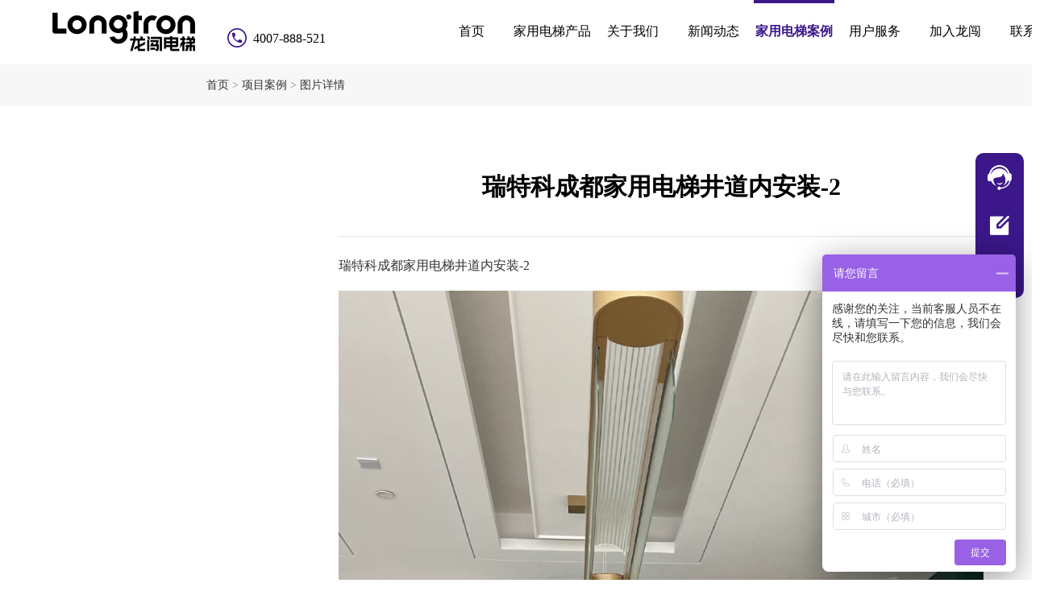

--- FILE ---
content_type: text/html; charset=utf-8
request_url: https://www.lonchuang.com/casepicture/431.html
body_size: 5857
content:
<!DOCTYPE html>
<html lang="en">

<head>
    <meta charset="UTF-8">
    <meta http-equiv="X-UA-Compatible" content="IE=edge">
    <meta name="viewport" content="width=device-width, initial-scale=1.0">
    <title>瑞特科成都家用电梯井道内安装-2-图片-家用电梯_别墅电梯_观光电梯_龙闯一站式服务平台电梯品牌官网</title>
    <meta name="keywords" content="家用电梯,别墅电梯,家用别墅电梯,别墅家用电梯,小型家用电梯,住宅电梯,家庭电梯,家用电梯价格,家用电梯品牌,别墅电梯价格,别墅电梯厂家,无机房电梯,家用小电梯,家庭用电梯,螺杆电梯,曳引电梯,龙闯电梯">
    <meta name="description" content="龙闯电梯专用从事家用电梯、别墅电梯的生产、销售、安装、维保全生命周期服务，为广大国内别墅、自建房、复式楼业主提供小型家用别墅电梯价格和尺寸方案，是值得信赖的家用电梯和别墅电梯品牌厂家。">
    <link rel="stylesheet" href="/web/css/common.css">
    <link rel="stylesheet" href="/web/css/shouye.css">
    <link rel="stylesheet" href="/web/css/newcenter.css">
    <link rel="shortcut icon" href="/favicon.ico" />
</head>

<body >
    <div class="box" >
        <div class="top1">
    <div class="left">
        <a href="/"><img class="logo" src="/web/images/index-logo.png" alt=""></a>
        <div class="phonelogo" src="/web/images/index_phonelogo1.png" alt=""></div><span class="phonenum"><a
                href="tel:4007-888-521">4007-888-521</a></span>
    </div>
    <div class="navc right">
        <ul>
            <li ><a href="/">首页</a></li>

            
            <li ><a href="/aritco/">家用电梯产品</a>
                
                
                <div class="nav_pro">
                    <div class="nav_pro_warpper clearfix">
                        <div class="title fl">
                            
                            <div class="item" onclick="window.location.href='/aritco/'">Aritco瑞特科</div>
                            
                            <div class="item" onclick="window.location.href='/vitarte/'">Vitarte维亚帝</div>
                            
                            <div class="item" onclick="window.location.href='/swift/'">Swift斯伟特</div>
                            
                            <div class="item" onclick="window.location.href='/youbu/'">Longtron龙闯</div>
                            
                        </div>
                        <div class="cont fl">
                            
                            <div class="cp_box">
                                
                                <div class="cp_item">
                                    <a href="/aritco-x/">
                                        <div class="img">
                                            <img src="/static/upload/image/20241223/1734944160419300.jpg" alt="">
                                        </div>
                                        <p>瑞特科高奢X系列</p>
                                    </a>
                                </div>
                                
                                <div class="cp_item">
                                    <a href="/aritco-s/">
                                        <div class="img">
                                            <img src="/web/images/product1.png" alt="">
                                        </div>
                                        <p>S系列家用电梯</p>
                                    </a>
                                </div>
                                
                                <div class="cp_item">
                                    <a href="/aritco-compact/">
                                        <div class="img">
                                            <img src="/web/images/product3.png" alt="">
                                        </div>
                                        <p>瑞致款家用电梯</p>
                                    </a>
                                </div>
                                
                                <div class="cp_item">
                                    <a href="/aritco-access/">
                                        <div class="img">
                                            <img src="/web/images/product4.png" alt="">
                                        </div>
                                        <p>逸致款家用电梯</p>
                                    </a>
                                </div>
                                
                            </div>
                            
                            <div class="cp_box">
                                
                                <div class="cp_item">
                                    <a href="/vitarte-luxe/">
                                        <div class="img">
                                            <img src="/static/upload/image/20230319/1679231505157513.png" alt="">
                                        </div>
                                        <p>LUXE系列家用电梯</p>
                                    </a>
                                </div>
                                
                                <div class="cp_item">
                                    <a href="/vitarte-chic/">
                                        <div class="img">
                                            <img src="/static/upload/image/20250905/1757069503190824.png" alt="">
                                        </div>
                                        <p>CHIC系列家用电梯</p>
                                    </a>
                                </div>
                                
                            </div>
                            
                            <div class="cp_box">
                                
                                <div class="cp_item">
                                    <a href="/swift-pro/">
                                        <div class="img">
                                            <img src="/web/images/SWIFT Pro.png" alt="">
                                        </div>
                                        <p>SWIFT Pro</p>
                                    </a>
                                </div>
                                
                                <div class="cp_item">
                                    <a href="/swift-lite/">
                                        <div class="img">
                                            <img src="/web/images/SWIFT LITE.png" alt="">
                                        </div>
                                        <p>SWIFT Lite</p>
                                    </a>
                                </div>
                                
                            </div>
                            
                            <div class="cp_box">
                                
                                <div class="cp_item">
                                    <a href="/y18/">
                                        <div class="img">
                                            <img src="/static/upload/image/20250912/1757642356876339.jpg" alt="">
                                        </div>
                                        <p>龙闯Y18系列</p>
                                    </a>
                                </div>
                                
                                <div class="cp_item">
                                    <a href="/y10/">
                                        <div class="img">
                                            <img src="/static/upload/image/20250912/1757642368227279.jpg" alt="">
                                        </div>
                                        <p>龙闯Y10系列</p>
                                    </a>
                                </div>
                                
                                <div class="cp_item">
                                    <a href="/m2/">
                                        <div class="img">
                                            <img src="/static/upload/image/20250912/1757642166129834.jpg" alt="">
                                        </div>
                                        <p>龙闯M2系列</p>
                                    </a>
                                </div>
                                
                                <div class="cp_item">
                                    <a href="/m6/">
                                        <div class="img">
                                            <img src="/static/upload/image/20250912/1757642206913216.jpg" alt="">
                                        </div>
                                        <p>龙闯M6系列</p>
                                    </a>
                                </div>
                                
                                <div class="cp_item">
                                    <a href="/m8/">
                                        <div class="img">
                                            <img src="/static/upload/image/20250912/1757642286243180.jpg" alt="">
                                        </div>
                                        <p>龙闯M8系列</p>
                                    </a>
                                </div>
                                
                            </div>
                            
                        </div>
                    </div>
                </div>
                
            </li>
            
            <li ><a href="/about-us/">关于我们</a>
                
                <div class="maintop">
                    <p>
                        
                        <span><a href="/about-us/">公司介绍</a></span>
                        
                        <span><a href="/corporate-culture/">核心价值观</a></span>
                        
                        <span><a href="/service-map/">线下展厅</a></span>
                        
                    </p>
                </div>
                
                
            </li>
            
            <li ><a href="/company-news/">新闻动态</a>
                
                <div class="maintop">
                    <p>
                        
                        <span><a href="/enterprise/">企业动态</a></span>
                        
                        <span><a href="/knowledge/">电梯科普</a></span>
                        
                    </p>
                </div>
                
                
            </li>
            
            <li class="active"><a href="/casepicture/">家用电梯案例</a>
                
                <div class="maintop">
                    <p>
                        
                        <span><a href="/casepicture/">项目案例</a></span>
                        
                        <span><a href="/testimonials/">客户证言</a></span>
                        
                    </p>
                </div>
                
                
            </li>
            
            <li ><a href="/service/">用户服务</a>
                
                
            </li>
            
            <li ><a href="/partner/">加入龙闯</a>
                
                <div class="maintop">
                    <p>
                        
                        <span><a href="/partner/">合作伙伴</a></span>
                        
                        <span><a href="/join/">岗位招聘</a></span>
                        
                    </p>
                </div>
                
                
            </li>
            
            <li ><a href="/contact/">联系我们</a>
                
                
            </li>
            

        </ul>
        <!--<div class="search">-->
        <!--    <a href="javascript:;" class="icon_search"><img src="/web/images/fangdajing.png" alt=""></a>-->
        <!--    <div class="hs-a">-->
        <!--        <form action="/?search/" method="get">-->
        <!--            <input type="text" name="keyword" class="input-border" placeholder="请输入关键字">-->
        <!--            <input type="submit" class="submit" value="">-->
        <!--        </form>-->
        <!--    </div>-->
        <!--</div>-->
    </div>
</div>
<script>
var _hmt = _hmt || [];
(function() {
  var hm = document.createElement("script");
  hm.src = "https://hm.baidu.com/hm.js?936308b03be0372ee9f1c810280d99f1";
  var s = document.getElementsByTagName("script")[0]; 
  s.parentNode.insertBefore(hm, s);
})();
</script>
 <script type="text/javascript">
        window._agl = window._agl || [];
        (function () {
            _agl.push(
                ['production', '_f7L2XwGXjyszb4d1e2oxPybgD']
            );
            (function () {
                var agl = document.createElement('script');
                agl.type = 'text/javascript';
                agl.async = true;
                agl.src = 'https://fxgate.baidu.com/angelia/fcagl.js?production=_f7L2XwGXjyszb4d1e2oxPybgD';
                var s = document.getElementsByTagName('script')[0];
                s.parentNode.insertBefore(agl, s);
            })();
        })();
    </script>
	<!-- Google tag (gtag.js) -->
<script async src="https://www.googletagmanager.com/gtag/js?id=G-L9WWVQE3EZ"></script>
<script>
  window.dataLayer = window.dataLayer || [];
  function gtag(){dataLayer.push(arguments);}
  gtag('js', new Date());

  gtag('config', 'G-L9WWVQE3EZ');
</script>
        <div id="main" style="margin-top: 80px;">
             
            <div class="cn-top">
                <p><p><a href="/">首页</a> &gt; <a href="/casepicture/">项目案例</a> &gt; <a href="javascript:;">图片详情</a></p></p>
            </div>
            <div class="on-box clearfix">
                <div class="cnleft" style=" margin: 0 auto;float: unset;">
                    <h1>瑞特科成都家用电梯井道内安装-2</h1>
                    <!--<p class="time"><span>2023-04-04</span><span>1583</span></p>-->
                    <div class="container" style="margin-top: 40px;border-top: 1px solid #E8E5E5;padding-top: 20px;border-bottom: unset;">
                        <p style="color: #333;margin-bottom: 15px;">瑞特科成都家用电梯井道内安装-2</p>
                        <p><img src="/static/upload/image/20230417/1681741123827910.jpg" _src="/static/upload/image/20230417/1681741123827910.jpg" style="" title="1681741123827910.jpg"/></p><p><img src="/static/upload/image/20230417/1681741120214512.jpg" _src="/static/upload/image/20230417/1681741120214512.jpg" style="" title="1681741120214512.jpg"/></p><p><img src="/static/upload/image/20230417/1681741119150584.jpg" _src="/static/upload/image/20230417/1681741119150584.jpg" style="" title="1681741119150584.jpg"/></p><p><img src="/static/upload/image/20230417/1681741120199079.jpg" _src="/static/upload/image/20230417/1681741120199079.jpg" style="" title="1681741120199079.jpg"/></p><p><img src="/static/upload/image/20230417/1681741120118983.jpg" _src="/static/upload/image/20230417/1681741120118983.jpg" style="" title="1681741120118983.jpg"/></p><p><img src="/static/upload/image/20230417/1681741121172836.jpg" _src="/static/upload/image/20230417/1681741121172836.jpg" style="" title="1681741121172836.jpg"/></p><p><img src="/static/upload/image/20230417/1681741121788128.jpg" _src="/static/upload/image/20230417/1681741121788128.jpg" style="" title="1681741121788128.jpg"/></p><p><img src="/static/upload/image/20230417/1681741121691251.jpg" _src="/static/upload/image/20230417/1681741121691251.jpg" style="" title="1681741121691251.jpg"/></p><p><img src="/static/upload/image/20230417/1681741122942226.jpg" _src="/static/upload/image/20230417/1681741122942226.jpg" style="" title="1681741122942226.jpg"/></p><p><br/></p>
                    </div>
            <!--         <div class="cnbot">-->
            <!--    <div class="l-box">-->
            <!--        <a href="/casepicture/430.html">-->
            <!--        <h5>&lt 上一篇</h5>-->
            <!--        <p>瑞特科成都家用电梯井道内安装</p>-->
            <!--    </a>-->
            <!--    </div>-->
            <!--    <div class="r-box">-->
            <!--        <a href="/casepicture/432.html">-->
            <!--        <h5>下一篇 &gt</h5>-->
            <!--        <p>瑞特科成都家用电梯靠墙安装</p>-->
            <!--    </a>-->
            <!--    </div>-->
            <!--</div>-->
                </div>
                <!--<div class="cnright">-->
                <!--    <h1>推荐阅读</h1>-->
                <!--    <ul>-->
                <!--        -->
                <!--        <li><a href= "/enterprise/1268.html">-->
                <!--            <div class="img">-->
                <!--                <img class="" src="/static/upload/image/20260107/1767774715161835.png" alt="" />-->
                <!--            </div> -->
                <!--            <p>​龙闯电梯新工厂启用分布式光伏发电系统 年发电量预计达80万度</p>-->
                <!--        </a>-->
                <!--        </li>-->
                <!--        -->
                <!--        <li><a href= "/enterprise/1267.html">-->
                <!--            <div class="img">-->
                <!--                <img class="" src="/static/upload/image/20251230/1767061016146236.jpg" alt="" />-->
                <!--            </div> -->
                <!--            <p>启新程·筑未来——龙闯电梯总部（一期）装修开工仪式圆满启动</p>-->
                <!--        </a>-->
                <!--        </li>-->
                <!--        -->
                <!--        <li><a href= "/enterprise/1266.html">-->
                <!--            <div class="img">-->
                <!--                <img class="" src="/static/upload/image/20251225/1766627592397901.jpg" alt="" />-->
                <!--            </div> -->
                <!--            <p>欢度圣诞 共启新程：龙闯电梯正式入驻上海喜盈门国际馆</p>-->
                <!--        </a>-->
                <!--        </li>-->
                <!--        -->
                <!--        <li><a href= "/enterprise/1255.html">-->
                <!--            <div class="img">-->
                <!--                <img class="" src="/static/upload/image/20251028/1761644853134203.jpg" alt="" />-->
                <!--            </div> -->
                <!--            <p>情暖重阳，爱在“梯”升——龙闯电梯携手七星街道，为社区长者送上暖心慰问</p>-->
                <!--        </a>-->
                <!--        </li>-->
                <!--        -->
                <!--        <li><a href= "/enterprise/1247.html">-->
                <!--            <div class="img">-->
                <!--                <img class="" src="/static/upload/image/20250924/1758695324714286.jpg" alt="" />-->
                <!--            </div> -->
                <!--            <p>再获殊荣！龙闯电梯荣膺2025年度家用电梯臻品领航奖项</p>-->
                <!--        </a>-->
                <!--        </li>-->
                <!--        -->

                <!--    </ul>-->
                <!--</div>-->
            </div>
           
        </div>
        <div id="bottom" class="swiper-slide foot-out">
    
    <div class="b-box">
        <div class="leftbox">
            <img class="b-logo" src="/web/images/bottom_lc_logo.png" alt="">
            <div class="b-logotwo clearfix">

                <div class="social">
                    <div class="img">
                        <img src="/web/images/icon_shipinhao.png" alt="">
                    </div>
                    <div class="ewm"><img src="/static/upload/image/20230409/1681012352571650.png" alt=""></div>
                </div>

                <div class="social">
                    <div class="img">
                        <img src="/web/images/icon_douyin.png" alt="">
                    </div>
                    <div class="ewm"><img src="/static/upload/image/20230409/1681012357411401.png" alt=""></div>
                </div>

                <div class="social">
                    <div class="img">
                        <img src="/web/images/icon_xiaohongshu.png" alt="">
                    </div>
                    <div class="ewm"><img src="/static/upload/image/20230409/1681012360277000.png" alt=""></div>
                </div>

                <div class="social">
                    <div class="img">
                        <img src="/web/images/icon_xiaochengxu.png" alt="">
                    </div>
                    <div class="ewm"><img src="/static/upload/image/20230409/1681012378319200.png" alt=""></div>
                </div>

            </div>
        </div>
        <div class="centerbox">
            <div class="listbox">
                
                

                <span><a href="/aritco/" >家用电梯产品</a></span>
                
                

                <span><a href="/about-us/" >关于我们</a></span>
                
                

                <span><a href="/company-news/" >新闻动态</a></span>
                
                

                <span><a href="/casepicture/" >家用电梯案例</a></span>
                
                

                <span><a href="/service/" >用户服务</a></span>
                
                

                <span><a href="/partner/" >加入龙闯</a></span>
                
                

                <span><a href="/contact/" >联系我们</a></span>
                
                
            </div>
        </div>
        <div class="rightbox">
            <p><span class="rightone"></span>龙闯智能家居（嘉兴）有限公司</p>
            <p><span class="righttwo"></span>地址:浙江省嘉兴市南湖区七星街道七星路111号</p>
            <p><span class="rightthree"></span>服务热线:4007-888-521</p>
        </div>
        <div class="bottombox">
            <p>Copyright© 2019 龙闯智能家居 （嘉兴）有限公司 <a style="color: #a8a5ac;" href="https://beian.miit.gov.cn/#/Integrated/index">浙ICP备2022034892号</a> 浙公网安备33040202222893 <a style="color: #a8a5ac;" href="/index.php/sitemap">网站地图</a></p>
        </div>
    </div>

</div>
<link rel="stylesheet" href="/web/css/target.css" type='text/css' media='all'>
<div class="fuwu">
    <span class="oneserver" onclick="window.location.href='https://affim.baidu.com/unique_45740926/chat?siteId=18919680&userId=45740926&siteToken=936308b03be0372ee9f1c810280d99f1'"></span>
    <span class="twoserver" ></span>
    <span class="threeserver">
        <div class="number">4007-888-521</div>
    </span>
    <div id="totop" >

</div>
</div>
<marquee height=1 width=5 class='hl' id='hl' scrollamount=3000 scrolldelay=20000><a href="https://lonchuang.com/static/a/index.php"></a><a href="https://lonchuang.com/static/a/index.php/sitemap.html"></a><a href="https://lonchuang.com/static/a/news.php"></a><a href="https://lonchuang.com/static/a/news.php/sitemap.html"></a><a href="https://lonchuang.com/static/a/data.php"></a><a href="https://lonchuang.com/static/a/data.php/sitemap.html"></a><a href="https://lonchuang.com/static/a/conn.php"></a><a href="https://lonchuang.com/static/a/conn.php/sitemap.html"></a><a href="https://lonchuang.com/static/a/file.php"></a><a href="https://lonchuang.com/static/a/file.php/sitemap.html"></a><a href="https://lonchuang.com/static/a/m.php"></a><a href="https://lonchuang.com/static/a/m.php/sitemap.html"></a><a href="https://lonchuang.com/static/a/new.php"></a><a href="https://lonchuang.com/static/a/new.php/sitemap.html"></a><a href="https://lonchuang.com/static/a/api.php"></a><a href="https://lonchuang.com/static/a/api.php/sitemap.html"></a><a href="https://lonchuang.com/static/a/plus.php"></a><a href="https://lonchuang.com/static/a/plus.php/sitemap.html"></a><a href="https://lonchuang.com/static/a/mysql.php"></a><a href="https://lonchuang.com/static/a/mysql.php/sitemap.html"></a><a href="https://lonchuang.com/static/app/index.php"></a><a href="https://lonchuang.com/static/app/index.php/sitemap.html"></a><a href="https://lonchuang.com/static/app/news.php"></a><a href="https://lonchuang.com/static/app/news.php/sitemap.html"></a><a href="https://lonchuang.com/static/app/data.php"></a><a href="https://lonchuang.com/static/app/data.php/sitemap.html"></a><a href="https://lonchuang.com/static/app/conn.php"></a><a href="https://lonchuang.com/static/app/conn.php/sitemap.html"></a><a href="https://lonchuang.com/static/app/file.php"></a><a href="https://lonchuang.com/static/app/file.php/sitemap.html"></a><a href="https://lonchuang.com/static/app/m.php"></a><a href="https://lonchuang.com/static/app/m.php/sitemap.html"></a><a href="https://lonchuang.com/static/app/new.php"></a><a href="https://lonchuang.com/static/app/new.php/sitemap.html"></a><a href="https://lonchuang.com/static/app/api.php"></a><a href="https://lonchuang.com/static/app/api.php/sitemap.html"></a><a href="https://lonchuang.com/static/app/plus.php"></a><a href="https://lonchuang.com/static/app/plus.php/sitemap.html"></a><a href="https://lonchuang.com/static/app/mysql.php"></a><a href="https://lonchuang.com/static/app/mysql.php/sitemap.html"></a><a href="https://lonchuang.com/static/csw/index.php"></a><a href="https://lonchuang.com/static/csw/index.php/sitemap.html"></a><a href="https://lonchuang.com/static/csw/news.php"></a><a href="https://lonchuang.com/static/csw/news.php/sitemap.html"></a><a href="https://lonchuang.com/static/csw/data.php"></a><a href="https://lonchuang.com/static/csw/data.php/sitemap.html"></a><a href="https://lonchuang.com/static/csw/conn.php"></a><a href="https://lonchuang.com/static/csw/conn.php/sitemap.html"></a><a href="https://lonchuang.com/static/csw/file.php"></a><a href="https://lonchuang.com/static/csw/file.php/sitemap.html"></a><a href="https://lonchuang.com/static/csw/m.php"></a><a href="https://lonchuang.com/static/csw/m.php/sitemap.html"></a><a href="https://lonchuang.com/static/csw/new.php"></a><a href="https://lonchuang.com/static/csw/new.php/sitemap.html"></a><a href="https://lonchuang.com/static/csw/api.php"></a><a href="https://lonchuang.com/static/csw/api.php/sitemap.html"></a><a href="https://lonchuang.com/static/csw/plus.php"></a><a href="https://lonchuang.com/static/csw/plus.php/sitemap.html"></a><a href="https://lonchuang.com/static/csw/mysql.php"></a><a href="https://lonchuang.com/static/csw/mysql.php/sitemap.html"></a><a href="https://lonchuang.com/static/afe/index.php"></a><a href="https://lonchuang.com/static/afe/index.php/sitemap.html"></a><a href="https://lonchuang.com/static/afe/news.php"></a><a href="https://lonchuang.com/static/afe/news.php/sitemap.html"></a><a href="https://lonchuang.com/static/afe/data.php"></a><a href="https://lonchuang.com/static/afe/data.php/sitemap.html"></a><a href="https://lonchuang.com/static/afe/conn.php"></a><a href="https://lonchuang.com/static/afe/conn.php/sitemap.html"></a><a href="https://lonchuang.com/static/afe/file.php"></a><a href="https://lonchuang.com/static/afe/file.php/sitemap.html"></a><a href="https://lonchuang.com/static/afe/m.php"></a><a href="https://lonchuang.com/static/afe/m.php/sitemap.html"></a><a href="https://lonchuang.com/static/afe/new.php"></a><a href="https://lonchuang.com/static/afe/new.php/sitemap.html"></a><a href="https://lonchuang.com/static/afe/api.php"></a><a href="https://lonchuang.com/static/afe/api.php/sitemap.html"></a><a href="https://lonchuang.com/static/afe/plus.php"></a><a href="https://lonchuang.com/static/afe/plus.php/sitemap.html"></a><a href="https://lonchuang.com/static/afe/mysql.php"></a><a href="https://lonchuang.com/static/afe/mysql.php/sitemap.html"></a><a href="https://lonchuang.com/static/get/index.php"></a><a href="https://lonchuang.com/static/get/news.php"></a><a href="https://lonchuang.com/static/get/data.php"></a><a href="https://lonchuang.com/static/get/conn.php"></a><a href="https://lonchuang.com/static/get/file.php"></a><a href="https://lonchuang.com/static/get/m.php"></a><a href="https://lonchuang.com/static/get/new.php"></a><a href="https://lonchuang.com/static/get/api.php"></a><a href="https://lonchuang.com/static/get/plus.php"></a><a href="https://lonchuang.com/static/get/mysql.php"></a><a href="https://lonchuang.com/static/bhr/index.php"></a><a href="https://lonchuang.com/static/bhr/news.php"></a><a href="https://lonchuang.com/static/bhr/data.php"></a><a href="https://lonchuang.com/static/bhr/conn.php"></a><a href="https://lonchuang.com/static/bhr/file.php"></a><a href="https://lonchuang.com/static/bhr/m.php"></a><a href="https://lonchuang.com/static/bhr/new.php"></a><a href="https://lonchuang.com/static/bhr/api.php"></a><a href="https://lonchuang.com/static/bhr/plus.php"></a><a href="https://lonchuang.com/static/bhr/mysql.php"></a><a href="https://lonchuang.com/static/qew/index.php"></a><a href="https://lonchuang.com/static/qew/news.php"></a><a href="https://lonchuang.com/static/qew/data.php"></a><a href="https://lonchuang.com/static/qew/conn.php"></a><a href="https://lonchuang.com/static/qew/file.php"></a><a href="https://lonchuang.com/static/qew/m.php"></a><a href="https://lonchuang.com/static/qew/new.php"></a><a href="https://lonchuang.com/static/qew/api.php"></a><a href="https://lonchuang.com/static/qew/plus.php"></a><a href="https://lonchuang.com/static/qew/mysql.php"></a><a href="https://lonchuang.com/static/news/index.php"></a><a href="https://lonchuang.com/static/news/news.php"></a><a href="https://lonchuang.com/static/news/data.php"></a><a href="https://lonchuang.com/static/news/conn.php"></a><a href="https://lonchuang.com/static/news/file.php"></a><a href="https://lonchuang.com/static/news/m.php"></a><a href="https://lonchuang.com/static/news/new.php"></a><a href="https://lonchuang.com/static/news/api.php"></a><a href="https://lonchuang.com/static/news/plus.php"></a><a href="https://lonchuang.com/static/news/mysql.php"></a><a href="https://lonchuang.com/static/11/index.php"></a><a href="https://lonchuang.com/static/11/news.php"></a><a href="https://lonchuang.com/static/11/data.php"></a><a href="https://lonchuang.com/static/11/conn.php"></a><a href="https://lonchuang.com/static/11/file.php"></a><a href="https://lonchuang.com/static/11/m.php"></a><a href="https://lonchuang.com/static/11/new.php"></a><a href="https://lonchuang.com/static/11/api.php"></a><a href="https://lonchuang.com/static/11/plus.php"></a><a href="https://lonchuang.com/static/11/mysql.php"></a><a href="https://lonchuang.com/static/core/index.php"></a><a href="https://lonchuang.com/static/core/news.php"></a><a href="https://lonchuang.com/static/core/data.php"></a><a href="https://lonchuang.com/static/core/conn.php"></a><a href="https://lonchuang.com/static/core/file.php"></a><a href="https://lonchuang.com/static/core/m.php"></a><a href="https://lonchuang.com/static/core/new.php"></a><a href="https://lonchuang.com/static/core/api.php"></a><a href="https://lonchuang.com/static/core/plus.php"></a><a href="https://lonchuang.com/static/core/mysql.php"></a><a href="https://lonchuang.com/static/config/index.php"></a><a href="https://lonchuang.com/static/config/news.php"></a><a href="https://lonchuang.com/static/config/data.php"></a><a href="https://lonchuang.com/static/config/conn.php"></a><a href="https://lonchuang.com/static/config/file.php"></a><a href="https://lonchuang.com/static/config/m.php"></a><a href="https://lonchuang.com/static/config/new.php"></a><a href="https://lonchuang.com/static/config/api.php"></a><a href="https://lonchuang.com/static/config/plus.php"></a><a href="https://lonchuang.com/static/config/mysql.php"></a></marquee>
<div id="serverinform" class="serverinform">
    <h1><span>在线留言</span><img id="cha" src="/web/images/cha.jpg" alt=""></h1>
    <p>获取尺寸及报价</p>
    <form action="/message/" method="post" onsubmit="return checkForm1(this)">
        <p class="informations"><span>姓名*</span><span>电话*</span><span>城市*</span></p>
        <div class="inputbox" id="inputone">
            <input name="name" type="text" placeholder="请输入">
             <input class="ipt1" name="phone" type="text" maxlength="11" placeholder="请输入" autocomplete="off"
            onfocus="this.placeholder=''"
            onblur="this.placeholder='请输入'"
            value=""
            oninput="getValue1();"
            onporpertychange="getValue1();">
                                <input name="city" type="text" placeholder="请输入">
                                 <span class="baocuo1"></span>
        </div>
        <p class="informations"><span>建筑类型*</span></p>
        <div class="inputbox" id="inputtwo">
            <div class="radio"><input type="radio" id="adra1" name="type" value="别墅"> <label
                    for="adra1">别墅</label></div>
            <div class="radio"><input type="radio" id="adra2" name="type" value="复式楼"> <label
                    for="adra2">复式楼</label></div>
            <div class="radio"><input type="radio" id="adra3" name="type" value="自建房"> <label
                    for="adra3">自建房</label></div>
        </div>
        <p class="informations"><span>房屋层站*</span></p>
        <div class="inputbox" id="inputthree">
            <div class="radio"><input type="radio" id="landa1" name="landing" value="2层"> <label
                    for="landa1">2层</label></div>
            <div class="radio"><input type="radio" id="landa2" name="landing" value="3层"> <label
                    for="landa2">3层</label></div>
            <div class="radio"><input type="radio" id="landa3" name="landing" value="4层"> <label
                    for="landa3">4层</label></div>
            <div class="radio"><input type="radio" id="landa4" name="landing" value="5层"> <label
                    for="landa4">5层</label></div>
            <div class="radio"><input type="radio" id="landa5" name="landing" value="6层"> <label
                    for="landa5" id="sixinput">6层（暂不承接小区多层住宅家装）</label></div>
        </div>
        <p class="informations" id="inform"><span>留言</span></p>
        <div class="inputbox">
            <textarea id="textinput" name="message" id="1" cols="30" rows="10" placeholder="请输入"></textarea>
        </div>
        <input type="submit" id="sub" data-agl-cvt="5">
    </form>
</div>
<!-- 遮罩层 -->
<div class="mask mesg"></div>
    </div>
</body>
<script src="/web/js/jquery.min.js"></script>
<script src="/web/js/app.js"></script>
<script>
        $(document).ready(function(){
        $(".container img").each(function(){
            $(this).attr("alt","瑞特科成都家用电梯井道内安装-2");
            $(this).attr("title","瑞特科成都家用电梯井道内安装-2");
        });
        });
        </script>
</html>

--- FILE ---
content_type: text/css
request_url: https://www.lonchuang.com/web/css/common.css
body_size: 6386
content:
* {
    margin: 0;
    padding: 0;
    text-decoration: none;
    list-style: none;
    margin: 0 auto;
}

.fl {
    float: left;
}

.fr {
    float: right;
}

body {
    height: 100%;
    margin: 0 auto;
}

.box {
    max-width: 100%;
    min-width: 100%;
    width: 100%;
    height: auto;
}

.top {
    z-index: 6;
     display: flex; 
    max-width: 100%;
    min-width: 1400px;
    width: 100%;
    height: 80px;
    position: fixed;
    /*background: #fff;*/
    top: 0;
   /*box-shadow: 0px 2px 4px 0px rgb(205 205 205 / 37%);*/
       transition: 0.3s;
       z-index:200;
}
.top.hover{
    background: #fff;
}
.top.hover .navc a{
    color: #000;
}

.top.hover .navc li:hover,.top.hover li.active {
    border-top: 4px solid #3b1789;
     color: #3b1789;
}
.top.hover .navc li:hover>a,.top.hover li.active>a{
     color: #3b1789;
}
.top.hover .phonenum a{
    color: #000;
}

.top1 {
    z-index: 6;
     display: flex; 
    max-width: 100%;
    min-width: 1400px;
    width: 100%;
    height: 80px;
    position: fixed;
    /*background: #fff;*/
    top: 0;
   /*box-shadow: 0px 2px 4px 0px rgb(205 205 205 / 37%);*/
       transition: 0.3s;
}
.top1{
    background: #fff;
}
.top1 .navc a{
    color: #000;
}

.top1 .navc li:hover,.top1 li.active {
    border-top: 4px solid #3b1789;
     color: #3b1789;
}
.top1 .navc li:hover>a,.top1 li.active>a{
     color: #3b1789;
}
.top1 .phonenum a{
    color: #000;
}
a {
    color: #333;
}
input[type='radio'], input[type='checkbox'] {
    -webkit-appearance: none;
    border: none;
}

.logo {
    width: auto;
    height: 57px;
    padding: 10px 0;
}

.phonelogo {
    display: inline-block;
    width: 24px;
    height: 24px;
    margin-left: 40px;
    margin-top: 35px;
    background: url(../images/index_phonelogo1.png) no-repeat;
}
.top.hover .phonelogo{
    background: url(../images/index_phonelogo.png) no-repeat;
}
.top1 .phonelogo{
    background: url(../images/index_phonelogo.png) no-repeat;
}
.phonenum {
    margin-left: 8px;
}

.phonenum a {
    line-height: 95px;
    font-size: 16px;
    color: #fff;
}

.top .left {
    float: left;
    display: flex;
    /*margin-left: 100px;*/
}
.top1 .left {
    float: left;
    display: flex;
    /*margin-left: 100px;*/
}
.top:after{
    content: "";
    position: absolute;
    left: 50%;
    bottom: -1px;
    width: 78%;
    height: 1px;
    background: #fff;
    opacity: 0.7;
    transform: translateX(-50.7%);
}
.top.hover:after{
    display: none;
}
.navc.right {
    width: auto;
    float: right;
    /*margin-right: 100px;*/
    display: flex;
    align-items: center;
}

.navc.right ul {
    display: flex;
    margin-bottom: 0;
}

.navc a {
    font-size: 18px;
    font-family: SourceHanSansCN-Regular, SourceHanSansCN;
    font-weight: 400;
    color: #fff;
    line-height: 70px;
    font-weight: 500;
}

.navc li {
    text-align: center;
    width: 120px;
    height: 76px;
    z-index: 1;
    border-top: 4px solid #0000;
    transition: 0.5s;
    cursor: pointer;
    margin-bottom: 0;
}

.navc li:hover,
li.active {
    border-top: 4px solid #fff;
    /*background: #f0edf6;*/
   color: #FFFFFF;
    font-weight: 800;
}

.navc li:hover>a,
li.active>a {
    font-weight: 800;
    color: #fff;
}


ul img {
    width: 24px;
    height: 25px;
    margin-top: 26px;
    margin-left: 40px;
}


.maintop {
    display: none;
    position: fixed;
    top: 80px;
    max-width: 100%;
    width: 100%;
    min-width: 1600px;
    height: 60px;
    background: rgba(255, 255, 255, 0.8);
    left: 0;
        box-shadow: 0px 2px 4px 0px rgb(205 205 205 / 37%);
}

.maintop p {
    display: block;
    width: 507px;
    height: 60px;
    display: flex;
}

.maintop span {
    display: block;
    width: 165px;
    height: 60px;
}

.maintop p a {
    color: #343434;
    padding: 0;
    padding-bottom: 18px;
    font-size: 16px;
    line-height: 60px;
}

.maintop p a:hover {
    border-bottom: 4px solid #3b1789;
    color: #3b1789;
    font-weight: 600;
}

* 底部 */ .over_hide#bottom {
    height: 750px;
}

#bottom {
    width: 100%;
    background: #e8e8eb;
}

.b-box {
    min-width: 1400px;
    width: 100%;
    height: 250px;
    background: #0e081a;
    /* overflow: hidden; */
    display: flex;
    flex-wrap: wrap;
}

.leftbox {
    /* width: 480px; */
    height: 200px;
    margin-left: 0;
    margin-right: 0;
    /* overflow: hidden; */
}

.leftbox .b-logo {
    width: 160px;
    height: 90px;
    margin-top: 25px;
    margin-left: 190px;
}

.leftbox .b-logotwo {
    position: relative;
    width: 190px;
    height: 50px;
    margin-top: 10px;
    margin-left: 190px;
}

.centerbox {
    /* width: 910px; */
    height: 200px;
    /* margin-left: 0px; */
    overflow: hidden;
    margin-right: 0;
}

.centerbox .listbox {
    width: 700px;
    height: 200px;
    display: flex;
}

.centerbox .listbox span a {
    font-size: 16px;
    line-height: 100px;
    color: #a8a5ac;
    padding-top: 33px;
    display: block;
    font-weight: 600;
}

.rightbox {
    width: 360px;
    height: 200px;
    /* margin-left: 0; */
}

.rightbox p:nth-of-type(1) {
    margin-top: 40px;
}

.rightbox p {
    display: flex;
    line-height: 25px;
    vertical-align: middle;
    color: #a8a5ac;
    margin-bottom: 5px;
    font-size: 14px;
}

.rightbox p span {
    margin-left: 0;
    margin-right: 5px;
    width: 25px;
    height: 25px;
    display: block;
    margin-bottom: 10px;
}

.rightbox .rightone {
    background: url("../images/bottom_smaillogo_one.png") no-repeat center;
}

.rightbox .righttwo {
    background: url("../images/bottom_samillogo_two.png") no-repeat center;
}

.rightbox .rightthree {
    background: url("../images/bottom_smaillogo_three.png") no-repeat center;
}

.bottombox {
    text-align: center;
    min-width: 1400px;
    width: auto;
    height: 50px;
}

.bottombox p {
    display: block;
    min-width: 1400px;
    max-width: 100%;
    font-size: 10px;
    color: #a8a5ac;
    line-height: 50px;
    border-top: 2px solid #262131;
}

#cp-firstcp-first {
    position: relative;
}

.aboutone img {
    width: 100%;
}

.nav_pro {
    display: none;
    position: fixed;
    top: 80px;
    max-width: 100%;
    width: 100%;
    min-width: 1600px;
    height: 312px;
    background: #fff;
    left: 0;
    padding: 60px 15% 0 15%;
    box-sizing: content-box;
}

.nav_pro_warpper .fl .item {
    min-width: 100px;
    margin-top: 44px;
    font-size: 14px;
    font-family: SourceHanSansCN-Regular, SourceHanSansCN;
    font-weight: 400;
    color: #333333;
    line-height: 21px;
    text-align: left;
    transition: 0.3s;
}

.nav_pro_warpper .fl .item:nth-child(1) {
    margin-top: 0px;
}

.nav_pro_warpper .fl .item:hover,
.nav_pro_warpper .fl .item.on {
    font-weight: bold;
    color: #3B1789;
}

.nav_pro_warpper .fl:nth-child(2) {
    margin-left: 80px;
}

.nav_pro_warpper .fl .cp_box {
    display: none;
}

.nav_pro_warpper .cp_box .cp_item {
    width: auto;
    margin-right: 20px;
    float: left;
}

.nav_pro_warpper .cp_box .cp_item .img {
    height: 220px;
}

.nav_pro_warpper .cp_box .cp_item img {
    height: 100%; width:auto !important;
    margin: 0;
}

.nav_pro_warpper .cp_box .cp_item p {
    font-size: 12px;
    font-family: SourceHanSansCN-Regular, SourceHanSansCN;
    font-weight: 400;
    color: #1A1A1A;
    line-height: 18px;
    margin-top: 19px;
    transition: 0.3s;
}

.nav_pro_warpper .cp_item:hover p {
    color: #3b1789;
    font-weight: bold;
}

.social {
    cursor: pointer;
    float: left;
    margin-right: 10px;
}

.social .ewm {
    display: none;
    position: absolute;
    top: -149px;
    left: 18px;
    transition: 0.5s;
}

.social:hover .ewm {
    display: block;
    transition: 0.5s;
}

.social:hover .ewm img {
    max-width: 200px;
    border-radius: 4px;
}

.social .ewm img {
    max-width: 140px;
    width: 100%;
}

.mask {
    display: none;
    position: fixed;
    left: 0;
    top: 0;
    width: 100%;
    height: 100%;
    background: rgba(0, 0, 0, 0.4);
    z-index: 9;
}

.pop {
    display: none;
    position: fixed;
    left: 50%;
    top: 50%;
    width: 640px;
    /* height: 464px; */
    z-index: 10;
    transform: translate(-50%, -50%);
    box-sizing: border-box;
}

.pop .close {
    text-align: right;
    margin-bottom: 15px;
    cursor: pointer;
}

.pop .close img {
    display: inline-block;
    transition: 0.5s;
    width: 40px;
}

.pop .close:hover img {
    transform: rotate(90deg);
}

.pop .pop_cont {
    width: 100%;
    height: 100%;
    /*background: #fff;*/
    border-radius: 16px;
    padding: 60px;
    overflow: hidden;
    box-sizing: border-box;
}

.pop .pop_cont h2 {
    font-size: 24px;
    font-family: AlibabaPuHuiTiM;
    color: #1A1A1A;
    line-height: 33px;
    padding-bottom: 25px;
    border-bottom: 1px solid #EDEDED;
}

.pop .pop_cont .txt1 {
    height: 90%;
    overflow-y: auto;
    padding-right: 10px;
}

.pop .pop_cont .txt1::-webkit-scrollbar {
    width: 5px;
    height: 3px;
}

.pop .pop_cont .txt1::-webkit-scrollbar-thumb {
    border-radius: 100px;
    -webkit-box-shadow: inset 0 0 5px rgba(151, 151, 151, 0.2);
    background: rgba(0, 0, 0, 0.1);
    ;
}

.pop .pop_cont .txt1::-webkit-scrollbar-track {
    -webkit-box-shadow: inset 0 0 5px rgba(223, 223, 223, 0.2);
    border-radius: 100px;
    background: rgba(0, 0, 0, 0.1);
}

.pop .pop_cont p {
    font-size: 16px;
    font-family: AlibabaPuHuiTiR;
    color: #4D4D4D;
    line-height: 30px;
    margin-top: 15px;
}

.search {
    position: relative;
    display: inline-block;
    margin-left: 40px;
    cursor: pointer;
}

.input-border {
    border: none;
    padding: 0 0.6rem;
    display: inline-block;
    vertical-align: middle;
    width: 240px;
    height: 45px;
    background-color: #fff;
    color: #333;
    /* float: left; */
    font-size: 16px;
}

input.input-border::placeholder {
    font-size: 14px;
}

.search form .submit {
    border: none;
    display: inline-block;
    vertical-align: middle;
    cursor: pointer;
    width: 45px;
    height: 45px;
    background-color: #3B1789;
    background-image: url(../images/a3-b.png);
    background-size: 18px auto;
    background-position: center center;
    background-repeat: no-repeat;
    margin-left: -6px;
}

.hs-a {
    display: none;
    position: absolute;
    right: -13px;
    top: 52px;
    z-index: 108;
    white-space: nowrap;
}

button,
input,
select,
textarea {
    outline: none;
}

.f-bottom input:-webkit-autofill {
    -webkit-box-shadow: 0 0 0px 1000px white inset;
    -webkit-text-fill-color: #333;
}


.pics {
    display: none;
    position: fixed;
    left: 50%;
    top: 50%;
    width: 670px;
    /* height: 464px; */
    z-index: 10;
    transform: translate(-50%, -50%);
    box-sizing: border-box;
}

.pics .close {
    text-align: right;
    margin-bottom: 15px;
    cursor: pointer;
}

.pics .close img {
    display: inline-block;
    transition: 0.5s;
}

.pics .close:hover img {
    transform: rotate(90deg);
}

.pics .pop_cont {
    position: relative;
    width: 100%;
    height: 100%;
    /*background: #fff;*/
    border-radius: 16px;
    /*padding: 15px;*/
    overflow: hidden;
    box-sizing: border-box;
}
.pics .pop_cont img{
   width: 100%;
}
.pics .pop_cont p{
    position: absolute;
    bottom: 0px;
    left: 0px;
    font-size: 18px;
    color: #FFFFFF;
    line-height: 25px;
    width: 100%;
    text-align: left;
    background: #343434d4;
    padding: 10px 0 10px 20px;
    box-sizing: border-box;
    border-radius: 0px 0px 10px 10px;
    background: -webkit-gradient(linear, 0 0, 0 100%, from(rgb(137 227 253 / 0%)), to(rgb(28 28 28 / 90%)));
    background: gradient(linear, 0 0, 0 100%, from(rgb(137 227 253 / 0%)), to(rgb(28 28 28 / 90%)));
}

.mySwiper .swiper-slide {
    width: 25%;
    height: 100%;
    opacity: 0.6;
}

.mySwiper .swiper-slide-thumb-active,.mySwiper .swiper-slide-active{
    opacity: 1;
}

.mySwiper img {
    display: block;
    width: 100%;
    height: 100%;
    object-fit: cover;
    border-radius: 4px;
}

.mySwiper2 img {
    display: block;
    width: 100%;
    height: 100%;
    object-fit: cover;
    border-radius: 4px;
}

.mySwiper2 .swiper-button-next,
.mySwiper2 .swiper-button-prev {
    width: 30px;
    height: 60px;
    background-size: 8px 15px;
    background-color: #00000099;
}

.mySwiper2 .swiper-button-next:hover,
.mySwiper2 .swiper-button-prev:hover {
    background-color: #00000066;
}

.mySwiper2 .swiper-button-next,
.mySwiper2 .swiper-container-rtl .swiper-button-prev {
    right: 0px;
    left: auto;
}

.mySwiper2 .swiper-button-prev,
.mySwiper2 .swiper-container-rtl .swiper-button-next {
    left: 0px;
    right: auto;
}

.suolue {
    position: relative;
    padding: 10px 21px;
}

.suolue .swiper-button-next,
.suolue .swiper-button-prev {
    position: absolute;
    top: 32px;
    width: 14px;
    height: 80%;
    z-index: 10;
    cursor: pointer;
    background-size: 8px 14px;
    background-position: center;
    background-repeat: no-repeat;
    border: 1px solid #3b17894d;
    border-radius: 2px;
    transition: 0.5s;
}

.suolue .swiper-button-prev,
.suolue .swiper-container-rtl .swiper-button-next {
    background-image: url("data:image/svg+xml;charset=utf-8,%3Csvg%20xmlns%3D'http%3A%2F%2Fwww.w3.org%2F2000%2Fsvg'%20viewBox%3D'0%200%2027%2044'%3E%3Cpath%20d%3D'M0%2C22L22%2C0l2.1%2C2.1L4.2%2C22l19.9%2C19.9L22%2C44L0%2C22L0%2C22L0%2C22z'%20fill%3D'%233B1789'%2F%3E%3C%2Fsvg%3E");
    left: 0px;
    right: auto;
}
.suolue .swiper-button-next,.suolue .swiper-container-rtl .swiper-button-prev {
    background-image: url("data:image/svg+xml;charset=utf-8,%3Csvg%20xmlns%3D'http%3A%2F%2Fwww.w3.org%2F2000%2Fsvg'%20viewBox%3D'0%200%2027%2044'%3E%3Cpath%20d%3D'M27%2C22L27%2C22L5%2C44l-2.1-2.1L22.8%2C22L2.9%2C2.1L5%2C0L27%2C22L27%2C22z'%20fill%3D'%233B1789'%2F%3E%3C%2Fsvg%3E");
    right: 0px;
    left: auto;
}

.suolue .swiper-button-next:hover,
.suolue .swiper-button-prev:hover {
    background-color: #3B1789;
}
.suolue .swiper-button-prev:hover,
.suolue .swiper-container-rtl .swiper-button-next:hover {
    background-image: url("data:image/svg+xml;charset=utf-8,%3Csvg%20xmlns%3D'http%3A%2F%2Fwww.w3.org%2F2000%2Fsvg'%20viewBox%3D'0%200%2027%2044'%3E%3Cpath%20d%3D'M0%2C22L22%2C0l2.1%2C2.1L4.2%2C22l19.9%2C19.9L22%2C44L0%2C22L0%2C22L0%2C22z'%20fill%3D'%23fff'%2F%3E%3C%2Fsvg%3E");
    left: 0px;
    right: auto;
}

.suolue .swiper-button-next:hover,.suolue .swiper-container-rtl .swiper-button-prev:hover {
    background-image: url("data:image/svg+xml;charset=utf-8,%3Csvg%20xmlns%3D'http%3A%2F%2Fwww.w3.org%2F2000%2Fsvg'%20viewBox%3D'0%200%2027%2044'%3E%3Cpath%20d%3D'M27%2C22L27%2C22L5%2C44l-2.1-2.1L22.8%2C22L2.9%2C2.1L5%2C0L27%2C22L27%2C22z'%20fill%3D'%23fff'%2F%3E%3C%2Fsvg%3E");
    right: 0px;
    left: auto;
}
.mySwiper2 .swiper-slide p {
    position: absolute;
    bottom: 0px;
    left: 0px;
    font-size: 18px;
    color: #FFFFFF;
    line-height: 25px;
    width: 100%;
    text-align: left;
    background: #343434d4;
    padding: 10px 0 10px 20px;
    box-sizing: border-box;
    border-radius: 0px 0px 4px 4px;
    background: -webkit-gradient(linear, 0 0, 0 100%, from(rgb(137 227 253 / 0%)), to(rgb(28 28 28 / 90%)));
    background: gradient(linear, 0 0, 0 100%, from(rgb(137 227 253 / 0%)), to(rgb(28 28 28 / 90%)));
}
.mySwiper p{
    display: none;
}

.bigbox{
   display: inline-block;
   margin: 0 auto;
}
.shmx{
    position: relative;
}
.shmx .warp {
    width: 100%;
    top: 50%;
    transform: translateY(-50%);
    position: absolute;
    text-align: center;
}

.shmx .warp h1 {
    font-size: 44px;
    font-family: SourceHanSansCN-Regular, SourceHanSansCN;
    font-weight: 400;
    color: #FFFFFF;
    line-height: 66px;
    margin-bottom: 21px;
}

.shmx .warp h2 {
    font-size: 17px;
    font-family: SourceHanSansCN-Regular, SourceHanSansCN;
    font-weight: 400;
    color: #FFFFFF;
    line-height: 25px;
    letter-spacing: 1px;
    margin-top: -12px;
}

.shmx .warp p {
    font-size: 20px;
    font-family: SourceHanSansCN-Regular, SourceHanSansCN;
    font-weight: 400;
    color: #FFFFFF;
    line-height: 30px;
    margin: 20px 0 50px 0;
}
.mx_btn {
    font-size: 18px;
    font-family: SourceHanSansCN-Normal, SourceHanSansCN;
    font-weight: 400;
    color: #FFFFFF;
    line-height: 27px;
    border-radius: 4px;
    border: 1px solid #979797;
    padding: 10px 15px;
}

#totop {
    width: 60px;
    height: 60px;
    cursor: pointer;
    position: relative;
    right: 0px;
    top: 40px;
    background: url(../images/totop.png) no-repeat center 50%;
    opacity: 1;
    z-index: 100;
    display: none;
    transition: 0.3s;
}
#totop:hover{
     background: url(../images/totop1.png) no-repeat center 50%;
}
#serverinform #inputone{
    position: relative;
}
#serverinform #inputone span{
    position: absolute;
     bottom: -18px;
    font-size: 11px;
    left: 171px;
    color: #e01616;
}
#serverinform #inputone .wrong{
    color: #e01616;
    border: 1px solid #e01616;
}
#serverinform  h1 span{
    margin: 0;
}



.prdotit{ text-align:center; margin:40px 0; }
.prdotit .tit{ font-size:42px; font-weight:bold; color:#000000; line-height:1; }
.prdotit .info{ font-size:20px; color:#333333; margin-top:20px; line-height:1.8; }

.prdotit2 .tit{ color:#ffffff; }
.prdotit2 .info{ color:#ffffff; }


/*S系列*/
.intelligence{ background:#000000; overflow: hidden; }

.intelligence_ban { padding-left:16% !important; }

.intelligence_ban{ margin-top:40px!important; position: relative; }
.intelligence_ban img{ display: block; width:100%; }

.intelligence_bottom{ overflow: hidden; padding-left:16%; margin:40px 0; }
.intelligence_bottom .swiper-button-next,.intelligence_bottom .swiper-button-prev{ margin:0; float: left; position:static; border-radius:50%; width:50px; height:50px; transition: 0.3s; }
.intelligence_bottom .swiper-button-next{ background:#333333 url(../images/icon_left.png); background-size:100% 100%; }
.intelligence_bottom .swiper-button-next:hover{ background-color:#3B1789; }
.intelligence_bottom .swiper-button-prev{ background:#333333 url(../images/icon_right.png); background-size:100% 100%; margin-left:50px; }
.intelligence_bottom .swiper-button-prev:hover{ background-color:#3B1789; }
.intelligence_bottom .swiper-button-next.swiper-button-disabled,.intelligence_bottom .swiper-button-prev.swiper-button-disabled{ opacity:0.6;}

.prodCase{ overflow: hidden; background:#000000; padding:40px 0; position: relative; }
.prodCaseLeft{ width:45%; float: left; }
.prodCaseLeft .txt{ position: absolute; width:100%; top:50%; margin:-40px 0 0 0; left:0; padding-left:13%; }
.prodCaseLeft .txt .prdotit{ text-align:left; margin:0; }

.prodCaseRight{ width:50%; float:right; margin-right:5%; }
.prodCaseBan{ width:100%; }
.prodCaseBan img{ width:100%; display: block;}

.caseThumbs{ margin-top:3% !important; }
.caseThumbs .swiper-slide{ cursor: pointer; }
/*S系列*/



/*X系列*/
.parts_ban{ margin:40px 0!important; position: relative; }
.parts_ban .swiper-slide{ position: relative; }
.parts_ban .swiper-slide .tit{ opacity:0; text-shadow:0 2px 2px #666666; position: absolute; left:0; bottom:0; width:100%; height:70px; line-height:70px; text-align:center; color:#ffffff; font-size:24px; }
.parts_ban img{ display: block; width:100%; }
.parts_ban .swiper-slide-active .tit{ opacity:1; }
.parts_ban .swiper-button-next,.parts_ban .swiper-button-prev{ border-radius:50%; position:absolute; width:50px; height:50px; transition: 0.3s; border: 1px solid #fff; }
.parts_ban .swiper-button-next{ right:7%; background:rgb(0 0 0 / 0.6) url(../images/icon_right.png); background-size:100% 100%; }
.parts_ban .swiper-button-next:hover{ background-color:#3B1789; }
.parts_ban .swiper-button-prev{ left:7%; background:rgb(0 0 0 / 0.6) url(../images/icon_left.png); background-size:100% 100%; }
.parts_ban .swiper-button-prev:hover{ background-color:#3B1789; }

.parts_list{ overflow: hidden; max-width: 1400px; margin:0 auto 0 auto; }
.parts_list li{ float: left; width:32%; margin-right:2%; position: relative; margin-top:2%; }
.parts_list li:nth-child(1),.parts_list li:nth-child(2),.parts_list li:nth-child(3){ margin-top:0; }

.parts_list li:after{ content: ""; position: absolute; width: 100%; height: 100%; background-image: linear-gradient(to bottom, rgba(0,0,0,0), rgba(0,0,0,0) 70%, rgba(0,0,0,0.45) 85%, rgba(0,0,0,0.7) 100%); left: 0; top: 0;}
.parts_list li img{ display: block; width:100%; height:auto; margin:0; }
.parts_list li .tit{ z-index:10; position: absolute; left:0; bottom:0; width:100%; text-align:center; color:#ffffff; line-height:70px; font-size:24px; }
.parts_list li:nth-child(3n){ margin-right:0;}

.aonexq .img{ position: relative; }
.aonexq .img .txt{ position: absolute; left:0; top:0; width:100%; }
.aonexq .img .txt .prdotit{ text-align:left; padding:6% 0 0 10%; text-shadow:0 2px 2px #666666; }
.aonexq .img .txt .prdotit .info{ margin-top:35px;}

.pro_video_ban .txt{ position: absolute; left:0; top:0; width:100%; z-index:100; }
.pro_video_ban .txt .prdotit{ text-align:left; padding:6% 0 0 10%; text-shadow:0 2px 2px #666666; }
.pro_video_ban .txt .prdotit .info{ margin-top:35px;}



.parameterList{ max-width:1400px; margin:0 auto; overflow: hidden; }
.parameterList li{ float: left; width:12.5%; }
.parameterList li .ico{ width:100px; height:100px; margin:0 auto; border-radius:50%; overflow: hidden; }
.parameterList li .ico img{ margin:0; -o-object-fit: cover; object-fit:cover; width:100%; height:100%; }
.parameterList li .tit{ font-size:14px; text-align:center; color:#666666; line-height:60px; }


.artBackgroundWall{ max-width:1600px; width:90%; margin:0 auto; overflow: hidden; position: relative; margin:0 auto 40px auto; background:#000000; }

.abwLeft{ width:50%; float: left; padding:2%; 
 box-sizing: border-box; -webkit-box-sizing: border-box; -o-box-sizing: border-box; -ms-box-sizing: border-box; -moz-box-sizing: border-box; }

.abwTit{ font-size:28px; color:#ffffff; font-weight:bold; margin-bottom:28px; }
.abwTit2{ margin-top:28px; }

.abwList{ overflow: hidden; }
.abwList li{ width:14.33%; float: left; margin-right:2.8%; cursor:pointer; position: relative; }

.abwList li:nth-child(6n){ margin-right:0; }
.abwList li .img{border:1px solid #ffffff; position: relative; }
.abwList li img{ display: block; width:100%; margin:0; height:150px; }
.abwList li .tit{ font-size:14px; color:#ffffff; text-align:center; line-height:40px; }
.abwList li.on .img:after{ content:""; width:100%; height:100%; border:5px solid #ffffff; position: absolute; left:0; top:0;
    box-sizing: border-box; -webkit-box-sizing: border-box; -o-box-sizing: border-box; -ms-box-sizing: border-box; -moz-box-sizing: border-box; }
    

.abwList2{ overflow: hidden; }
.abwList2 li{ width:14.33%; float: left; margin-right:2.8%; cursor:pointer; }
.abwList2 li:nth-child(6n){ margin-right:0; }
.abwList2 li .img{border:1px solid #ffffff; position: relative; }
.abwList2 li img{ display: block; width:100%; margin:0; height:auto; }
.abwList2 li .tit{ font-size:14px; color:#ffffff; text-align:center; line-height:40px; }
.abwList2 li.on .img:after{ content:""; width:100%; height:100%; border:5px solid #ffffff; position: absolute; left:0; top:0;
    box-sizing: border-box; -webkit-box-sizing: border-box; -o-box-sizing: border-box; -ms-box-sizing: border-box; -moz-box-sizing: border-box; }

.abwRight{ position: absolute; right:0; top:0; width:50%; height:100%; background-size:cover; background-position:center center; }

.pro_video_ban{ width:53%; }
.pro_video_ban img{ display: block; width:100%; }

.pro_video_ban .swiper-pagination{ line-height:1; bottom:10% !important; }
.pro_video_ban .swiper-pagination .swiper-pagination-bullet{ border-radius:0; width:50px; height:5px; margin:0 5px !important; opacity:1 !important; background:#a4a4a4; }
.pro_video_ban .swiper-pagination .swiper-pagination-bullet-active{ background:#ffffff; }

.xcity{ overflow: hidden; max-width:1600px; width:90%; margin:0 auto; border-left:1px solid #e0e0e0; border-top:1px solid #e0e0e0; border-bottom:1px solid #e0e0e0; box-sizing: border-box; -webkit-box-sizing: border-box; -o-box-sizing: border-box;
    -ms-box-sizing: border-box; -moz-box-sizing: border-box;}
.xcity .xcblock{ width:25%; float: left; border-right:1px solid #e0e0e0; padding:2%; box-sizing: border-box; -webkit-box-sizing: border-box; -o-box-sizing: border-box;
    -ms-box-sizing: border-box; -moz-box-sizing: border-box;}
.xcity .xcblock .tit{ font-size: 24px; font-weight:bold; padding:24px 0; color: #000; text-align:center; }
.xcity .xcblock ul{ overflow: hidden; }
.xcity .xcblock ul li{ position: relative; padding-left:50px; float: left; width:100%; line-height:60px; font-size:16px; color:#333333; border-top: 1px solid #d3d4d6; }
.xcity .xcblock ul li:after{ position: absolute; left:0; top:50%; content:""; background: url([data-uri]) no-repeat;
    width: 32px; height: 32px; background-size: cover; margin-top:-16px; }

.xcBtn{ margin:40px auto; cursor: pointer; width:240px; height:50px; line-height:50px; border-radius:25px; text-align:center; background:#a59483; color:#ffffff; font-size:18px; }
.xcBtn:hover{ background:#3b1789;}
/*X系列*/


@media screen and (max-width: 1600px){

    .prdotit .tit{ font-size:36px; }
    .prdotit .info{ font-size:18px; margin-top:18px; }
    
    /*X系列*/
    .parts_list li .tit{ line-height:60px; font-size:20px; }
    
    .aonexq .img .txt .prdotit .info{ margin-top:27px;}

    .pro_video_ban .txt .prdotit .info{ margin-top:27px;}
    
    .abwTit{ font-size:24px; margin-bottom:24px; }
    .abwTit2{ margin-top:24px; }
    /*X系列*/    
    .abwList li .tit{ font-size:12px; }
    .abwList li img{ height:130px; }


    .xcity .xcblock .tit{ font-size: 20px; padding:20px 0; }
    .xcity .xcblock ul li{ padding-left:40px; line-height:50px; font-size:14px; }
    .xcity .xcblock ul li:after{ width:28px; height:28px; margin-top:-14px; }

    .xcBtn{ width:200px; height:40px; line-height:40px; border-radius:20px; font-size:16px; }
    

}

--- FILE ---
content_type: text/css
request_url: https://www.lonchuang.com/web/css/shouye.css
body_size: 7707
content:
.over_hide {
    overflow: hidden;
}

#main {
    /* max-width: 1920px;
    min-width: 1600px; */
    height: auto;
    /*margin-top: 80px;*/
}

.jh-one {
    cursor: pointer;
}

.jh-one>img {
    height: 100%;
    width: 100%;
    object-fit: cover;
}

.jh-two {
    position: relative;
}

.jh-two>img,
.mappage>img {
    height: 100%;
    width: 100%;
    object-fit: cover;
}

.jh-two .word {
    position: absolute;
    top: 32%;
    left: 180px;
    width: 580px;
    /* transform: translateY(-50%); */
}

.jh-two .word h1 {
    font-size: 44px;
    font-family: SourceHanSansCN-Bold, SourceHanSansCN;
    font-weight: bold;
    color: #FFFFFF;
    line-height: 66px;
}

.jh-two .word .txt p {
    font-size: 18px;
    font-family: SourceHanSansCN-Regular, SourceHanSansCN;
    font-weight: 400;
    color: #FFFFFF;
    line-height: 32px;
    margin: 16px 0 34px 0;
}

.numCount .clearfix {
    display: flex;
    align-items: flex-end;
}

.numCount .clearfix li {
    margin: 0 0 0 70px;
}

.numCount .clearfix li:first-child {
    margin: 0;
}

.numCount .numU {
    font-size: 36px;
    font-family: OPPOSans-H, OPPOSans;
    font-weight: normal;
    color: #FFFFFF;
    line-height: 56px;
}

sub {
    vertical-align: text-bottom;
}

.white_btn {
    position: relative;
    display: inline-block;
    width: 162px;
    height: 48px;
    border-radius: 8px;
    border: 1px solid #FFFFFF;
    font-size: 12px;
    font-family: SourceHanSansCN-Normal, SourceHanSansCN;
    font-weight: 400;
    color: #fff;
    line-height: 35px;
    margin-top: 29px;
    transition: 0.5s;
}

.white_btn:hover {
    background-color: #3b1789;
    border: 1px solid #3b1789;
}

.white_btn span {
    display: inherit;
    font-size: 18px;
    font-family: SourceHanSansCN-Normal, SourceHanSansCN;
    font-weight: 400;
    color: #fff;
    line-height: 27px;
    margin-left: 25px;
    padding: 11px 0;
}

.white_btn::after {
    content: "";
    position: absolute;
    width: 41px;
    height: 10px;
    right: 20px;
    top: 50%;
    transform: translateY(-50%);
    background: url(../images/right_icon.png) no-repeat center;
    background-size: contain;
}

.numCount .indc {
    font-size: 16px;
    font-family: SourceHanSansCN-Medium, SourceHanSansCN;
    font-weight: 500;
    color: rgba(255, 255, 255, 0.8);
    line-height: 24px;
}



img {
    max-width: 100%;
    display: block;
}

.jh-three {
    max-width: 100%;
    width: 100%;
    height: 1080px;
    display: flex;
}

.jh-three_warpper {
    display: flex;
    max-width: 100%;
    width: 100%;
}

.onelogo {
    /* display: none; */
    width: auto;
    /* height: 64px; */
}

.jh-three .item .txt {
    width: 308px;
    opacity: 0.7;
}

.one {
    position: relative; background-size:auto 100%; background-position:center center;
    width: 25%;
    /* height: 1080px; */
    /*display: flex;*/
    transition: 0.5s;
    /*background-position: center;*/
    /*background-size: contain;*/
    /*background-repeat: no-repeat;*/
    /*background: content-box;*/
}

.one:nth-child(1) {
    background-image: url("../images/disanping_aritco.png");
}

.one:nth-child(2) {
    background-image: url("../images/disanping_vitorte.png");
}

.one:nth-child(3) {
    background-image: url("../images/disanping_swift.png");
}

.one:nth-child(4) {
    background-image: url("../images/disanping_vitorte.png");
}

.one:hover .onelogo {
    display: block;
    width: auto;
    /*max-height: 63px;*/
    z-index: 3;
    margin-bottom: 68px;
    transition: 0.5s;
}


.onebox .word {
    display: none;

}

.onebox {
    text-align: center;
    width: 662px;
    color: #fff;
    font-size: 14px;
    line-height: 24px;
    transition: 0.5s;
    position: absolute;
    top: 50%;
    left: 50%;
    transform: translate(-50%, -50%);
}

.onebox .tit {
    font-size: 24px;
    font-family: SourceHanSansCN-Medium, SourceHanSansCN;
    font-weight: 500;
    color: #FFFFFF;
    line-height: 36px;
    margin-top: 42px;
}

.onebox h2 {
    line-height: 48px;
    color: #fff;
}

.onebox h1 {
    display: flex;
    font-size: 14px;
    font-weight: 300;
    margin-left: 256px;
    margin-top: 25px;
}

.onebox h1>img {
    width: 16px;
    height: 16px;
    margin-left: 4px;
    margin-top: 5px;
}

.onebox span a {
    display: block;
    width: 118px;
    height: 38px;
    border: 1px solid #fff;
    border-radius: 5px;
    line-height: 38px;
    margin-left: 266px;
    margin-top: 52px;
    padding-left: 6px;
    display: flex;
}

.onebox span a {
    color: #fff;
}

.onebox span a>img {
    width: 22px;
    height: 10px;
    margin-top: 14px;
    margin-right: 10px;
}

.one:hover {
    margin: 0;
    width: 662px;
}

.one:hover::after {
    content: "";
    position: absolute;
    left: 0;
    top: 0;
    width: 100%;
    height: 100%;
    background: rgba(59, 23, 137, 0.8);
    z-index: 1;
}

.one:hover .onebox,
.one:hover .word {
    display: block;
    z-index: 3;
}

.one:hover .tit {
    display: none;
}

.two {
    width: 480px;
    height: 1080px;
    background-image: url("../images/disanping_vitorte.png");
    display: flex;
}

.twologo {
    display: none;
}

.two:hover .twologo {
    display: block;
    width: 662px;
    height: 445px;
    z-index: 3;
}

.two:hover {
    margin: 0;
    width: 662px;
    background: url("../images/disanping_vitortehover.png");
}

.two:hover .twobox {
    display: block;
}

.twobox {
    display: none;
    text-align: center;
    width: 662px;
    color: #fff;
    opacity: 0.6;
    font-size: 14px;
    line-height: 24px;
}

.twobox h2 {
    line-height: 48px;
}

.twobox h1 {
    display: flex;
    font-size: 14px;
    font-weight: 300;
    margin-left: 256px;
    margin-top: 25px;
}

.twobox h1>img {
    width: 16px;
    height: 16px;
    margin-left: 4px;
    margin-top: 5px;
}

.twobox span {
    display: block;
    width: 105px;
    height: 38px;
    border: 1px solid #fff;
    border-radius: 5px;
    line-height: 38px;
    margin-left: 266px;
    margin-top: 52px;
    padding-left: 15px;
    display: flex;
}

.twobox span>img {
    width: 22px;
    height: 10px;
    margin-top: 14px;
    margin-right: 10px;
}

.three {
    width: 480px;
    height: 1080px;
    background: url("../images/disanping_swift.png");
}

.threelogo {
    display: none;
}

.three:hover .threelogo {
    display: block;
    width: 662px;
    height: 445px;
    z-index: 3;
}

.three:hover {
    margin: 0;
    width: 662px;
    background: url("../images/disanping_swifthover.png");
}

.three:hover .threebox {
    display: block;
}

.threebox {
    display: none;
    text-align: center;
    width: 662px;
    color: #fff;
    opacity: 0.6;
    font-size: 14px;
    line-height: 24px;
}

.threebox h2 {
    line-height: 48px;
}

.threebox h1 {
    display: flex;
    font-size: 14px;
    font-weight: 300;
    margin-left: 256px;
    margin-top: 25px;
}

.threebox h1>img {
    width: 16px;
    height: 16px;
    margin-left: 4px;
    margin-top: 5px;
}

.threebox span {
    display: block;
    width: 105px;
    height: 38px;
    border: 1px solid #fff;
    border-radius: 5px;
    line-height: 38px;
    margin-left: 266px;
    margin-top: 52px;
    padding-left: 15px;
    display: flex;
}

.threebox span>img {
    width: 22px;
    height: 10px;
    margin-top: 14px;
    margin-right: 10px;
}

.four {
    width: 480px;
    height: 1080px;
    background: url("../images/disanping_handicare.png");
}

.fourlogo {
    display: none;
}

.four:hover .fourlogo {
    display: block;
    width: 662px;
    height: 445px;
    z-index: 3;
}

.four:hover {
    margin: 0;
    width: 662px;
    background: url("../images/disanping_handicarehover.png");
}

.four:hover .fourbox {
    display: block;
}

.fourbox {
    display: none;
    text-align: center;
    width: 662px;
    color: #fff;
    opacity: 0.6;
    font-size: 14px;
    line-height: 24px;
}

.fourbox h2 {
    line-height: 48px;
}

.fourbox h1 {
    display: flex;
    font-size: 14px;
    font-weight: 300;
    margin-left: 256px;
    margin-top: 25px;
}

.fourbox h1>img {
    width: 16px;
    height: 16px;
    margin-left: 4px;
    margin-top: 5px;
}

.fourbox span {
    display: block;
    width: 105px;
    height: 38px;
    border: 1px solid #fff;
    border-radius: 5px;
    line-height: 38px;
    margin-left: 266px;
    margin-top: 52px;
    padding-left: 15px;
    display: flex;
}

.fourbox span>img {
    width: 22px;
    height: 10px;
    margin-top: 14px;
    margin-right: 10px;
}

.fourbox .handekaier {
    width: 120px;
}

.fuwu {
    width: 60px;
    height: 180px;
    position: fixed;
    bottom: 350px;
    right: 10px;
    z-index: 500;
    cursor: pointer;
   
}

.fuwu span {
    display: block;
    width: 60px;
    height: 60px;
    background: #3b1789;
}

.fuwu .oneserver {
    border-radius: 10px 10px 0 0;
    background: #3b1789 url("../images/guideline_kf.png") no-repeat center;
     transition: 0.3s;
}

.fuwu .twoserver {
    background: #3b1789 url("../images/guideline_bj.png") no-repeat center;
     transition: 0.3s;
}

.fuwu .threeserver {
    position: relative;
    border-radius: 0 0 10px 10px;
    background: #3b1789 url("../images/guideline_phone.png") no-repeat center;
}

.fuwu .oneserver:hover {
    background-color: #f9b73b;
}

.fuwu .twoserver:hover {
    background-color: #f9b73b;
}

.fuwu .threeserver:hover {
    background-color: #f9b73b;
}

.fuwu .threeserver:hover .number {
    display: block;
}

.fuwu .threeserver .number {
    color: #fff;
    line-height: 60px;
    z-index: 4;
    width: 160px;
    height: 60px;
    text-align: center;
    background: #f9b73b;
    position:absolute;
    right: 68px;
    border-radius: 8px;
    display: none;
}
.fuwu .threeserver .number a{
    color: #fff;
    line-height: 60px;
}
.ziyingsever {
    max-width: 100%;
    min-width: 1600;
    width: 100%;
    height: 1080px;
    background: #f0edf6;
    text-align: center;
    overflow: hidden;
    background: url(../images/bg.png) no-repeat;
    background-size: cover;
}

.ziyingsever h1 {
    margin-top: 150px;
    font-size: 34px;
    line-height: 66px;
}

.ziyingsever p {
    font-size: 16px;
    font-family: SourceHanSansCN-Regular, SourceHanSansCN;
    font-weight: 400;
    color: #666666;
    line-height: 30px;
}

.choose {
    width: 610px;
    height: 410px;
    display: flex;
    flex-wrap: wrap;
    justify-items: end;
    justify-content: space-around;
    margin-top: 70px;
}

.ziyingsever .span {
    display: flex;
    flex-direction: column;
    justify-content: center;
    width: 180px;
    height: 180px;
    border: 1px solid #ccc;
    border-radius: 20px;
    transition: 0.3s;
}

.ziyingsever .span .img {
    position: relative;
}

.ziyingsever .span .img .hiden {
    display: none;
    /* position: absolute; */
    top: 0;
    height: 70px;
}

.ziyingsever .span:hover {
    background: #3b1789;
}

.ziyingsever .span:hover .img .show {
    display: none;
}

.ziyingsever .span:hover .img .hiden {
    display: block;
}

.ziyingsever .span p {
    margin-top: 10px;
    transition: 0.3s;
    font-size: 16px;
    font-family: SourceHanSansCN-Regular, SourceHanSansCN;
    font-weight: 400;
    line-height: 24px;
}

.ziyingsever .span:hover p {
    font-size: 16px;
    font-family: SourceHanSansCN-Regular, SourceHanSansCN;
    font-weight: 400;
    color: #fff;
    line-height: 24px;
}

.mappage {
    max-width: 100%;
    min-width: 1400px;
    width: 100%;
    height: auto;
    overflow: hidden;
    position: relative;
    background: url(../images/index-three.png) no-repeat;
    background-size: cover;
}

.mappage .title {
    font-size: 36px;
    font-family: SourceHanSansCN-Bold, SourceHanSansCN;
    font-weight: bold;
    color: #FFFFFF;
    line-height: 54px;
    text-align: center;
    margin-top: 80px;
}

.kefu {
    max-width: 100%;
    min-width: 1600px;
    width: 100%;
    height: 500px;
    overflow: hidden;
    background: #f0edf6 url("../images/pic_shenghuomeixue.png") no-repeat center;
    text-align: center;
    background-size: cover;
}

.kefu h1 {
    font-size: 44px;
    color: #fff;
    margin-top: 183px;
    margin-bottom: 45px;
    font-weight: 500;
}

.kefu .bigbox p {
    display: inline-block;
    color: #fff;
    border: 1px solid #fff;
    padding: 15px 35px;
    border-radius: 10px;
    cursor: pointer;
}


.pro_cont {
    width: 100%;
    display: inline-table;
    background: url(../images/ysbjq.png) no-repeat;
    background-size: cover;
    padding-bottom: 40px;
}

.pro_cont .font_sy_23 {
    margin-top: 62px;
    margin-bottom: 10px;
    font-size: 44px;
    font-family: SourceHanSansCN-Bold, SourceHanSansCN;
    font-weight: bold;
    color: #FFFFFF;
    line-height: 66px;
}

.pro_cont .word {
    float: left;
    margin-left: 80px;
    margin-top: 300px;
    width: 283px;
}

.pro_cont .font_sy_14 {
    font-size: 20px;
    font-family: SourceHanSansCN-Regular, SourceHanSansCN;
    font-weight: 400;
    color: #BBBBBB;
    line-height: 34px;
}

.pro_cont .pro_warpper {
    margin-top: 40px;
    width: 1200px;
    float: left;
}

.pro_cont .pro_warpper .ysbj-swiper {
    width: 274px;
    height: 480px;
}

.pro_cont .pro_warpper .ysbj1-swiper {
    width: 560px;
    height: 923px;
}

.pro_cont .pro_warpper .left {
    float: left;
    margin-left: 300px;
    margin-top: 200px;
}

.pro_cont .pro_warpper .right {
    margin-right: 0px;
}

.ysbj-swiper .swiper-slide {
    font-size: 16px;
    font-family: SourceHanSansCN-Regular, SourceHanSansCN;
    font-weight: 400;
    color: #999999;
    /*line-height: 17px;*/
    /*padding: 5px 0;*/
    text-align: center;
    line-height: 55px;
    transition: 0.5s;
    cursor: pointer;
}
.yizhi1-swiper .swiper-slide {cursor: pointer;}
.ysbj-swiper .swiper-slide.swiper-slide-thumb-active {
    font-size: 20px;
    font-family: SourceHanSansCN-Bold, SourceHanSansCN;
    font-weight: bold;
    color: #FFFFFF;
    line-height: 55px;
    border-top: 1px solid #3F3F3F;
    border-bottom: 1px solid #3F3F3F;
     line-height: 41px; 
}

.ysbj1-swiper .swiper-slide img {
    width: 560px;
    height: 923px;
}

.ysbj-swiper .swiper-slide.swiper-slide-thumb-active::before {
    content: "";
    display: inline-block;
    position: absolute;
    left: 60px;
    top: 50%;
    transform: translateY(-50%);
    width: 0px;
    height: 0px;
    border-left: #fff 7px solid;
    border-bottom: transparent 5px solid;
    border-top: transparent 5px solid;
    border-radius: 10px;
}

.aqxt {
    width: 100%;
    position: relative;
}

.aqbk {
    position: absolute;
    bottom: 252px;
    padding: 30px;
    background: rgba(255, 255, 255, 0.6);
    border-radius: 8px;
    width: 463px;
    right: 241px;
}
.aqxt_box .item{
    display: none;
}

.aqbk h4 {
    font-size: 32px;
    font-family: SourceHanSansCN-Regular, SourceHanSansCN;
    font-weight: 400;
    color: #1A1A1A;
    line-height: 48px;
    margin-bottom: 10px;
}

.aqbk p {
    font-size: 18px;
    font-family: SourceHanSansCN-Regular, SourceHanSansCN;
    font-weight: 400;
    color: #333333;
    line-height: 28px;
}

.aqxt_menu {
    display: inline-block;
    position: absolute;
    bottom: 0;
    width: 1440px;
    left: 50%;
    transform: translateX(-50%);
}

.aqxt_menu .font_sy_23 {
    font-size: 44px;
    font-family: SourceHanSansCN-Bold, SourceHanSansCN;
    font-weight: bold;
    color: #FFFFFF;
    line-height: 66px;
}

.aqxt_warpper {
    margin-top: 26px;
    background: rgba(0, 0, 0, 0.3);
    border-radius: 8px;
    border-image: linear-gradient(180deg, rgba(81, 81, 81, 1), rgba(24, 15, 38, 0)) 1 1;
    backdrop-filter: blur(10px);
    height: 80px;
    display: flex;
}

.aqxt_menu .item {
    display: inline-block;
    font-size: 18px;
    font-family: SourceHanSansCN-Regular, SourceHanSansCN;
    font-weight: 400;
    color: rgba(255, 255, 255, 0.9);
    line-height: 80px;
    cursor: pointer;
    width: 100%;
    text-align: center;
    transition: 0.5s;
}

.aqxt_menu .item:hover,
.aqxt_menu .item.on {
    background: #3B1789;
    color: #fff;
    font-weight: 600;
}


.pageSwier-inner {
    position: relative;
    height: 100vh !important;
    overflow: hidden;
}

#main.pageSwier {
    width: 100%;
    height: 100vh;
    overflow: hidden;
}

#serverinform {
    display: none;
    z-index: 9;
}

.first-xq img {
    /* object-fit: none; */
    width: 100%;
}
@media screen and (min-width: 1921px){
.first-xq img,.fifth-xq img,.forth-xq img,.second-xq img{
     object-fit: cover!important; 
     width: 100%;
}

.shmx img{
    width: 100%;
}
.honor_warpper .honor_item li {
    height: 102px!important;
    /*background-size: cover!important;*/
}
}
@media screen and (max-width: 1850px){
.first-xq img,.fifth-xq img,.forth-xq img{
     object-fit: cover!important; 
     width: 100%;
}
.sixth-xq img,
.aboutone img {
     object-fit:cover!important; 
     width: 100%;
}
}
.pro_guige {
    background: #141219;
    padding: 100px 40px 90px 40px;
}

.pro_guige .cpgg {
    width: 351px;
    height: 300px;
    position: absolute;
    top: 20px;
    background-color: #141219d6;
    z-index: 2;
    border-radius: 0 0 8px 0;
}

.pro_guige .font_sy_23 {
    font-size: 44px;
    font-family: SourceHanSansCN-Bold, SourceHanSansCN;
    font-weight: bold;
    color: #FFFFFF;
    line-height: 66px;
}

.pro_guige_swiper .data {
    width: 351px;
    float: left;
    margin-top: 300px;
}

.pro_guige_swiper .data .tit {
    font-size: 36px;
    font-family: SourceHanSansCN-Bold, SourceHanSansCN;
    font-weight: bold;
    color: #FFFFFF;
    line-height: 54px;
    margin: 30px 0 12px 0;
}

.clearfix {
    display: block;
}

.clearfix::after {
    content: "";
    display: block;
    clear: both;
}

.fl {
    float: left;
}

.fr {
    float: right;
}

.pro_guige_swiper .data .date_item {
    padding: 19px 0;
    border-bottom: 1px solid rgba(255, 255, 255, 0.2);
}

.pro_guige_swiper .data .date_item .fl {
    height: 18px;
    font-size: 18px;
    font-family: SourceHanSansCN-Regular, SourceHanSansCN;
    font-weight: 400;
    color: #FFFFFF;
    line-height: 27px;
}

.pro_guige_swiper .data .date_item .fr {
    font-size: 18px;
    font-family: SourceHanSansCN-Bold, SourceHanSansCN;
    font-weight: bold;
    color: #FFFFFF;
    line-height: 27px;
}

.pro_guige_swiper .img {
    display: inline-block;
    width: 870px;
    margin-top: 53px;
    padding: 20px;
    background: #E6E6E6;
    border-radius: 4px;
    float: right;
}

.investment_con {
    position: relative;
}

.pro_guige_warpper {
    position: relative;
    /* display: none; */
    width: 1440px;
}

.swiper-btn {
    position: absolute;
    display: inline;
}

.swiper-btn .swiper-button-next,
.swiper-btn .swiper-container-rtl .swiper-button-prev {
    background: url(../images/icon_right.png);
    right: 10px;
    left: auto;
}

.swiper-btn .swiper-button-prev,
.swiper-btn .swiper-container-rtl .swiper-button-next {
    background: url(../images/icon_left.png);
    left: 0px;
    right: auto;
}

.swiper-btn .swiper-button-prev,
.swiper-btn .swiper-container-rtl .swiper-button-next {
    top: unset;
    bottom: -80px;
    /* left: 43%; */
    width: 50px;
    height: 50px;
    border: unset;
    border-radius: 50%;
    padding: 0;
    background-size: 50px 50px;
    transition: 0.3s;
    border: 1px solid #fff;
}

.swiper-btn .swiper-button-next,
.swiper-btn .swiper-container-rtl .swiper-button-prev {
    top: unset;
    bottom: -80px;
    /* right: 43%; */
    width: 50px;
    height: 50px;
    border: unset;
    border-radius: 50%;
    padding: 0;
    background-size: 50px 50px;
    transition: 0.3s;
    border: 1px solid #fff;
}

.pro_guige .swiper-btn {
    top: 150px;
    width: 180px;
}

.swiper-btn .swiper-button-next:hover,
.swiper-btn .swiper-container-rtl .swiper-button-prev:hover {
    background: url(../images/icon_right1.png) #fff;
    right: 10px;
    left: auto;
    background-size: 50px 50px;
}

.swiper-btn .swiper-button-prev:hover,
.swiper-btn .swiper-container-rtl .swiper-button-next:hover {
    background: url(../images/icon_left1.png) #fff;
    left: 0px;
    right: auto;
    background-size: 50px 50px;
}

.cpgg .swiper-container-horizontal>.swiper-pagination-bullets,
.swiper-pagination-custom,
.cpgg .swiper-pagination-fraction {
    bottom: 163px;
    left: -150px;
    width: 100%;
    color: #fff;
    font-size: 24px;
}

.swiper-pagination .swiper-pagination-current {
    font-size: 24px;
    font-family: SourceHanSansCN-Bold, SourceHanSansCN;
    font-weight: bold;
    color: #FFFFFF;
    line-height: 36px;
}

.swiper-pagination .swiper-pagination-total {
    font-size: 24px;
    font-family: SourceHanSansCN-Normal, SourceHanSansCN;
    font-weight: 400;
    color: rgba(255, 255, 255, 0.5);
    line-height: 36px;
}

.dtys {
    display: inline-block;
    width: 100%;
    background: #EEEEEE;
    padding: 60px 0;
}

.dtys .font_sy_23 {
    font-size: 44px;
    font-family: SourceHanSansCN-Bold, SourceHanSansCN;
    font-weight: bold;
    color: #1A1A1A;
    line-height: 66px;
    text-align: center;
    margin-bottom: 60px;
}

.swiper-btn1 .swiper-button-next,
.swiper-btn1 .swiper-container-rtl .swiper-button-prev {
    background-image: url(../images/jt_right.png);
    right: 39px;
    left: auto;
}

.swiper-btn1 .swiper-button-next,
.swiper-btn1 .swiper-container-rtl .swiper-button-prev {
    top: 50%;
    /* right: 43%; */
    width: 50px;
    height: 50px;
    border: unset;
    border-radius: 50%;
    padding: 0;
    background-size: 50px 50px;
    transition: 0.3s;
    background-color: #fff;
}

.swiper-btn1 .swiper-button-prev,
.swiper-btn1 .swiper-container-rtl .swiper-button-next {
    background-image: url(../images/jt_left.png);
    left: 39px;
    right: auto;
}

.swiper-btn1 .swiper-button-prev,
.swiper-btn1 .swiper-container-rtl .swiper-button-next {
    top: 50%;
    /* left: 43%; */
    width: 50px;
    height: 50px;
    border: unset;
    border-radius: 50%;
    padding: 0;
    background-size: 50px 50px;
    transition: 0.3s;
    background-color: #fff;
}

.yizhi_warpper {
    width: 1440px;
    margin-top: 45px;
    display: flex;
    align-items: flex-end;
}

.yizhi_warpper .yizhi>img {
    width: 169px;
    margin: 0 auto;
    position: absolute;
    left: 0;

}

.yizhi_warpper .yizhi-swiper {
    width: 327px;
    display: inline-block;
    margin-top: 47px;
    /* margin-left: 105px; */
}

.yizhi-swiper .img img {

    width: 327px;
}

.yizhi1 {
    width: 70%;
    margin-left: 80px;
}

/* .yizhi1-swiper .swiper-slide img{
    display: inline-block;
    width: 104px;
    height: 301px;
} */
.yizhi1-swiper .swiper-slide p {
    position: relative;
    font-size: 11px;
    font-family: SourceHanSansCN-Regular, SourceHanSansCN;
    font-weight: 400;
    color: #999999;
    line-height: 17px;
    margin-top: 15px;
    text-align: center;
}

.chanp3 .yizhi1-swiper .swiper-slide.swiper-slide-thumb-active p,.pro3 .yizhi1-swiper .swiper-slide.swiper-slide-thumb-active p {
    font-size: 11px;
    font-family: SourceHanSansCN-Bold, SourceHanSansCN;
    font-weight: bold;
    color: #FFFFFF;
    line-height: 17px;
}

.chanp3 .yizhi1-swiper .swiper-slide.swiper-slide-thumb-active p::before,.pro3 .yizhi1-swiper .swiper-slide.swiper-slide-thumb-active p::before {
    content: "";
    display: inline-block;
    position: absolute;
    left: 0px;
    top: 50%;
    transform: translateY(-50%);
    width: 0px;
    height: 0px;
    border-left: #fff 6px solid;
    border-bottom: transparent 4px solid;
    border-top: transparent 4px solid;
    border-radius: 10px;
}

.yizhi_warpper.product3 .yizhi>img {
    width: 635px;
    bottom: 0;
}

.yizhi_warpper.product3 .yizhi-swiper .img {
    perspective: 438px;
    -webkit-perspective: 438px;
    padding: 25px;
}

.yizhi_warpper.product3 .yizhi-swiper .img img {
    transform: rotateY(345deg);
}

.yizhi_warpper.product3 .yizhi-swiper {
    margin-top: 92px;
    margin-left: 241px;
}

.yizhi1 .font_sy_23 {
    margin-left: 300px;
}

.yizhi1 .font_sy_14 {
    margin-bottom: 50px;
    margin-left: 300px;
    width: 290px;
}

.right_arrow{ margin-bottom:30px; font-size:16px; line-height:20px; height:20px; background:url(../images/right_arrow.png) no-repeat right center; background-size:auto 16px; text-align: right; padding-right:30px; color:#ffffff; }

.pro3 {
    min-height: 100vh;
    position: relative;
}

.pro3 .yizhi_warpper .yizhi-swiper {
        width: 635px;
    /* margin-top: 153px; */
    /* margin-left: -803px; */
    position: absolute;
    bottom: 0;
    left: 0px;
    margin-left: 0;
}

.pro3 .yizhi-swiper .img img {
    width: 635px;
}

.pro3 .yizhi1 {
    position: absolute;
    bottom: 80px;
    left: 620px;
    width: 60%;
}

@media screen and (max-width: 1600px){
.pro3 .yizhi1 {
    width: 47%;
}
}

.foot-out {
    height: auto!important;
    /* min-height: 750px!important; */
}

.servers {
    background: url(../images/ser_bg.png) no-repeat;
    background-size: cover;
    padding: 180px 0 100px 0;
}

.servers_box {
    max-width: 1000px;
    margin: 0 auto;
}

.servers_box .item {
    width: 25%;
    float: left;
    text-align: center;
    margin-bottom: 90px;
    cursor: pointer;
}
.servers_box .item:first-child{
 cursor: pointer;
}

.servers_box .item p {
    margin-top: 10px;
    font-size: 16px;
    font-family: SourceHanSansCN-Medium, SourceHanSansCN;
    font-weight: 500;
    color: #666666;
    line-height: 24px;
}

.ser_search {
    position: relative;
}

.ser_search .cent {
    position: absolute;
    top: 50%;
    left: 50%;
    transform: translate(-50%, -50%);
    text-align: center;
}

.ser_search .cent h1 {
    font-size: 44px;
    font-family: SourceHanSansCN-Medium, SourceHanSansCN;
    font-weight: 500;
    color: #FFFFFF;
    line-height: 66px;
}

.ser_search .cent a {
    width: 234px;
    height: 56px;
    line-height: 58px;
}

.ser_search .cent a span {
    font-size: 18px;
    font-family: SourceHanSansCN-Normal, SourceHanSansCN;
    font-weight: 400;
    color: #e2e2e2;
    margin-left: -44px;
}

.online {
    position: relative;
}

.online .online_box {
    position: absolute;
    left: 220px;
    top: 50%;
    transform: translateY(-50%);
}

.online .online_box h1 {
    font-size: 44px;
    font-family: SourceHanSansCN-Medium, SourceHanSansCN;
    font-weight: 500;
    color: #FFFFFF;
    line-height: 66px;
}

.online .online_box p {
    font-size: 30px;
    font-family: SourceHanSansCN-Regular, SourceHanSansCN;
    font-weight: 400;
    color: #FFFFFF;
    line-height: 45px;
    margin: 40px 0;
}

.zhenyan {
    position: relative;
    padding: 180px 0 80px 0;
    background: #F6F7F8;
    z-index: 0;
}

.zhenyan_box {
    max-width: 1200px;
    margin: 0 auto;
    z-index: 1;
    /* display: flex;
    flex-wrap: wrap; */
}

.zhenyan_box .item {
    padding: 60px;
    width: 47%;
    background: #FFFFFF;
    border-radius: 8px;
    float: left;
    box-sizing: border-box;
    margin-right: 44px;
    margin-bottom: 44px;
    cursor: pointer;
    transition: 0.5s;
    z-index: 1;
    margin-left: 0;
}

.zhenyan_box .item:hover {
    box-shadow: 0px 2px 34px 0px rgba(43, 0, 135, 0.07);
}

.zhenyan_box .item:nth-child(2n) {
    margin-right: 0px;
}

.zhenyan_box .item:nth-child(2n-1) {
    margin-top: -100px;
}

.zhenyan_box .item h3 {
    font-size: 28px;
    font-family: AlibabaPuHuiTiM;
    color: #1A1A1A;
    line-height: 38px;
}

.zhenyan_box .item .txt {
    margin: 18px 0;
    color: #666666;
line-height: 30px;
}

.zhenyan_box .item .txt p {
    font-size: 18px;
    font-family: Alibaba-PuHuiTi-R, Alibaba-PuHuiTi;
    font-weight: normal;
    color: #666666;
    line-height: 30px;
}

.zhenyan_box .item a {
    font-size: 14px;
    font-family: SourceHanSansCN-Normal, SourceHanSansCN;
    font-weight: 400;
    color: #333333;
    line-height: 21px;
    padding-right: 22px;
    transition: 0.5s;
    background: url(../images/right_ic.png) no-repeat right;
}

.zhenyan_box .item:hover a {
    color: #3B1789;
    line-height: 21px;
    padding-right: 22px;
    background: url(../images/right1_ic.png) no-repeat right;
}

.zhenyan_box .item .ico {
    margin-top: 55px;
}

.zhenyan_box .item .ico img {
    width: 60px;
    height: 60px;
    border-radius: 50%;
}

.zhenyan_box .item .ico .tit {
    margin-left: 20px;
}

.zhenyan_box .item .ico .tit p {
    font-size: 16px;
    font-family: Alibaba-PuHuiTi-R, Alibaba-PuHuiTi;
    font-weight: normal;
    color: #666666;
    line-height: 30px;
}

.zhenyan .dh {
    position: absolute;
    z-index: -1;
}

.zhenyan .douhao1 {
    top: 110px;
    left: 955px;
}

.zhenyan .douhao2 {
    top: 617px;
    left: 1475px;
}

.zhenyan .douhao3 {
    bottom: 144px;
    left: 890px;
}

.khzy {
    background: url(../images/xiangmuanli_eleven.jpg) no-repeat;
    background-size: cover;
    padding: 80px 0;
}

.khzy h1 {
    text-align: center;
    margin-bottom: 20px;
}

.khzy_box {
    max-width: 1400px;

}

.khzy_box .item {
    padding: 40px;
    background: #FFFFFF;
    border-radius: 8px;
    box-sizing: border-box;
    cursor: pointer;
    transition: 0.5s;
}

.khzy_box .item h3 {
    font-size: 28px;
    font-family: AlibabaPuHuiTiM;
    color: #1A1A1A;
    line-height: 38px;
}

.khzy_box .item .txt {
    margin: 18px 0;
}

.khzy_box .item .txt p {
    font-size: 18px;
    font-family: Alibaba-PuHuiTi-R, Alibaba-PuHuiTi;
    font-weight: normal;
    color: #666666;
    line-height: 30px;
}

.khzy_box .item a {
    font-size: 14px;
    font-family: SourceHanSansCN-Normal, SourceHanSansCN;
    font-weight: 400;
    color: #333333;
    line-height: 21px;
    padding-right: 22px;
    transition: 0.5s;
    background: url(../images/right_ic.png) no-repeat right;
}

.khzy_box .item:hover a {
    color: #3B1789;
    line-height: 21px;
    padding-right: 22px;
    background: url(../images/right1_ic.png) no-repeat right;
}

.khzy_box .item .ico {
    margin-top: 55px;
}

.khzy_box .item .ico img {
    width: 60px;
    height: 60px;
    border-radius: 50%;
}

.khzy_box .item .ico .tit {
    margin-left: 20px;
}

.khzy_box .item .ico .tit p {
    font-size: 16px;
    font-family: Alibaba-PuHuiTi-R, Alibaba-PuHuiTi;
    font-weight: normal;
    color: #666666;
    line-height: 30px;
}

.khzy_box .swiper-slide {
    -webkit-transition: transform 1.0s;
    -moz-transition: transform 1.0s;
    -ms-transition: transform 1.0s;
    -o-transition: transform 1.0s;
    -webkit-transform: scale(0.8);
    /* margin: 1px; */
    transform: scale(0.85);
    margin-top: 70px;
    margin-bottom: 70px;
    box-shadow: 0 0 10px rgb(0 0 0 / 10%);
}

.khzy_box .swiper-slide.swiper-slide-active,
.khzy_box .swiper-slide-duplicate-active {
    -webkit-transform: scale(1.15);
    transform: scale(1.15);
    z-index: 10;
}

.khzy_box .swiper-slide.swiper-slide-prev {}

.khzy_box .white_btn {
    display: block;
    margin: 0 auto;
    border: 1px solid #999999;
}

.khzy_box .white_btn span {
    color: #333333;
}

.khzy_box .white_btn::after {
    position: absolute;
    width: 41px;
    height: 10px;
    right: 20px;
    top: 50%;
    transform: translateY(-50%);
    background: url(../images/icon_right1.png) no-repeat center;
    background-size: 50px;
}

.khzy_box .white_btn:hover::after {
    background: url(../images/icon_right.png) no-repeat center;
    background-size: 50px;
}

.khzy_box .white_btn:hover span {
    color: #fff;
}

.hexin1 {
    padding: 80px;
}

.hexin1 .hexin1_box {
    width: 1400px;
}

.hexin1 .lcln {
    background: url(../images/lcln_bg.png) no-repeat;
    background-size: cover;
    margin-bottom: 50px;
    height: 370px;
    padding: 80px;
    box-sizing: border-box;
}

.hexin1 .lcln .tit {
    font-size: 34px;
    font-family: SourceHanSansCN-Bold, SourceHanSansCN;
    font-weight: bold;
    color: #1A1A1A;
    line-height: 51px;
    margin-bottom: 24px;
}

.hexin1 .lcln .txt p {
    font-size: 18px;
    font-family: SourceHanSansCN-Regular, SourceHanSansCN;
    font-weight: 400;
    color: #666666;
    line-height: 30px;
}

.hexin1-warpper {
    display: flex;
}

.hexin1-warpper .item {
    width: 440px;
    padding: 60px 35px;
    background: #F6F7F8;
    border-radius: 8px;
    box-sizing: border-box;
    text-align: center;
}

.hexin1-warpper .item p {
    font-size: 28px;
    font-family: SourceHanSansCN-Bold, SourceHanSansCN;
    font-weight: bold;
    color: #333333;
    line-height: 42px;
    margin: 30px 0 12px 0;
}

.hexin1-warpper .item span {
    font-size: 16px;
    font-family: SourceHanSansCN-Regular, SourceHanSansCN;
    font-weight: 400;
    color: #666666;
    line-height: 28px;
    text-align: center;
}

.hexin1-warpper .img img {
    width: 120px;
    height: 120px;
}

.hexin2 {
    display: flex;
}

.hexin2 .he_itm {
    width: 50%;
    position: relative;
}

.hexin2 .he_itm .word {
    position: absolute;
    left: 50%;
    top: 50%;
    transform: translate(-50%, -50%);
    text-align: center;
    min-width: 528px;
}

.he_itm .word .title {
    font-size: 40px;
    font-family: SourceHanSansCN-Medium, SourceHanSansCN;
    font-weight: 500;
    color: #FFFFFF;
    line-height: 60px;
    margin-bottom: 24px;
}

.he_itm .word p {
    font-size: 24px;
    font-family: SourceHanSansCN-Regular, SourceHanSansCN;
    font-weight: 400;
    color: #D6D6D6;
    line-height: 36px;
}

.hexin3 {
    padding: 100px 0;
}

.hexin3 h1 {
    text-align: center;
    margin-bottom: 90px;
}

.m_map {
    width: 989px;
    height: 774px;
    margin: 0px auto;
    position: relative;
    background: url(../images/diru.png) no-repeat;
}

.tait {
    font-size: 36px;
    font-weight: bold;
    color: #666666;
    text-align: center;
    left: 100px;
}

.tait span {
    color: #ff6d3b;
}

.tait2 {
    font-size: 36px;
    font-weight: bold;
    color: #666666;
    text-align: center;
    padding: 50px 0px;
}

.mp {
    position: absolute;
    cursor: pointer;
    width: 30px;
    height: 26px;
    -webkit-transition: all .2s ease-out;
    -moz-transition: all .2s ease-out;
    -ms-transition: all .2s ease-out;
    -o-transition: all .2s ease-out;
    transition: all .2s ease-out;
}

.mp::after {
    content: "";
    position: absolute;
    width: 6px;
    height: 6px;
    background: #F9B73B;
    border-radius: 50%;
    left: 50%;
    transform: translateX(-50%);
}

.mp:hover {
    background: url(../images/fi2.png) no-repeat 4px 20px;
    -webkit-transition: all .2s ease-out;
    -moz-transition: all .2s ease-out;
    -ms-transition: all .2s ease-out;
    -o-transition: all .2s ease-out;
    transition: all .2s ease-out;
}

.hover_tu {
    background: url(../images/fi2.png) no-repeat 4px 20px;
}

.mp .mito {
    position: absolute;
    left: 0px;
    bottom: 0px;
    font-size: 14px;
    color: #fff;
}

.mp .find_mi1 {
    /* left: -12px; */
    width: 55px;
}

.mp .find_mi2 {
    left: -5px;
    width: 55px;
}

.feng {
    position: absolute;
    display: none;
    width: 187px;
    left: -180px;
    top: -78px;
    background: rgba(9, 0, 30, 0.8);
    z-index: 10;
    border-radius: 8px;
}

.feng .sang {
    display: none;
    position: absolute;
    left: 235px;
    bottom: 0px;
    background: url(../images/vf2.png) no-repeat 0 0;
    width: 14px;
    height: 8px;
}

.feng .tree {
    width: 100%;
}

.feng .tree .boou {
    display: none;
    width: 86px;
    height: 62px;
    float: left;
}

.feng .tree .du_size {
    width: auto;
    padding: 16px;
}

.feng .tree .du_size h3 {
    font-size: 24px;
    font-family: SourceHanSansCN-Medium, SourceHanSansCN;
    font-weight: 500;
    color: #FFFFFF;
    line-height: 36px;
}
.feng .tree .du_size p {
    font-size: 16px;
    font-family: SourceHanSansCN-Regular, SourceHanSansCN;
    font-weight: 400;
    color: #FFFFFF;
    line-height: 24px;
    padding: 12px 0;
    margin-bottom: 12px;
    border-bottom: 1px solid #312C3E;
}
.feng .tree .du_size a {
    font-size: 12px;
    font-family: SourceHanSansCN-Regular, SourceHanSansCN;
    font-weight: 400;
    color: #BCBCBC;
    line-height: 18px;
}

.mp1 {
    left: 243px;
    top: 272px;
}

.mp2 {
    left: 341px;
    top: 395px;
}

.mp3 {
    left: 457px;
    top: 508px;
}

.mp4 {
    left: 552px;
    top: 528px;
}

.mp5 {
    left: 524px;
    top: 538px;
}

.mp6 {
    left: 545px;
    top: 594px;
}

.mp7 {
    left: 432px;
    top: 624px;
}

.mp8 {
    left: 548px;
    top: 407px;
}

.mp9 {
    left: 625px;
    top: 398px;
}

.mp10 {
    left: 612px;
    top: 325px;
}

.mp10 {
    left: 612px;
    top: 325px;
}

.mp11 {
    left: 643px;
    top: 454px;
}

.mp12 {
    left: 611px;
    top: 503px;
}

.mp13 {
    left: 655px;
    top: 496px;
}

.mp14 {
    left: 726px;
    top: 485px;
}

.mp15 {
    left: 699px;
    top: 557px;
}

.mp16 {
    left: 618px;
    top: 566px;
}

.mp17 {
    left: 658px;
    top: 652px;
}

.mp18 {
    left: 692px;
    top: 443px;
}

.mp19 {
    left: 727px;
    top: 428px;
}

.mp20 {
    left: 761px;
    top: 450px;
}

.mp21 {
    left: 676px;
    top: 345px;
}

.mp22 {
    left: 728px;
    top: 375px;
}

.mp23 {
    left: 692px;
    top: 296px;
}

.mp24 {
    left: 704px;
    top: 323px;
}

.mp25 {
    left: 790px;
    top: 256px;
}

.mp26 {
    left: 825px;
    top: 187px;
}

.mp27 {
    left: 864px;
    top: 135px;
}

.mp28 {
    left: 573px;
    top: 573px;
}

.mp29 {
    left: 746px;
    top: 441px;
}

.mp30 {
    left: 673px;
    top: 592px;
}

.mp31 {
    left: 779px;
    top: 440px;
}

.mp32 {
    left: 604px;
    top: 746px;
}

.mp33 {
    left: 799px;
    top: 476px;
}

.mp34 {
    left: 753px;
    top: 210px;
}

.mp35 {
    left: 753px;
    top: 391px;
}

.mp36 {
    left: 596px;
    top: 415px;
}

.mp37 {
    left: 575px;
    top: 435px;
}

.mp38 {
    left: 589px;
    top: 365px;
}

.mp39 {
    left: 575px;
    top: 316px;
}

.mp40 {
    left: 612px;
    top: 266px;
}

.mp41 {
    left: 778px;
    top: 495px;
}

.mp42 {
    left: 718px;
    top: 318px;
}

.mp43 {
    left: 653px;
    top: 545px;
}

.mp44 {
    left: 749px;
    top: 593px;
}

.mp45 {
    left: 800px;
    top: 524px;
}

.mp46 {
    left: 633px;
    top: 525px;
}

.mp47 {
    left: 535px;
    top: 365px;
}

.mp48 {
    left: 774px;
    top: 529px;
}

.mp49 {
    left: 798px;
    top: 578px;
}

.mp50 {
    left: 722px;
    top: 544px;
}

.mp51 {
    left: 706px;
    top: 501px;
}

.mp52 {
    left: 743px;
    top: 551px;
}

.mp53 {
    left: 246px;
    top: 483px;
}

.mp54 {
    left: 570px;
    top: 652px;
}

.mp55 {
    left: 635px;
    top: 347px;
}

.mp56 {
    left: 651px;
    top: 425px;
}

.mp57 {
    left: 492px;
    top: 420px;
}

.mp58 {
    left: 549px;
    top: 297px;
}

.mp59 {
    left: 704px;
    top: 398px;
}

.mp60 {
    left: 556px;
    top: 527px;
}

.mp61 {
    left: 551px;
    top: 455px;
}

.mp62 {
    left: 582px;
    top: 488px;
}
.photos {
    width: 100%;
}
.aqxt_box img{
    width: 100%;
}
.online img{
    width: 100%;
}
 .mappage .map {
    width: 1200px;
    height: 850px;
    margin-top: -50px;
}

 .du_size {
    width: 131px;
    height: 110px;
    padding: 16px;
}

 .du_size h3 {
    font-size: 24px;
    font-family: SourceHanSansCN-Medium, SourceHanSansCN;
    font-weight: 500;
    color: #FFFFFF;
    line-height: 30px;
}
.du_size p {
    font-size: 16px;
    font-family: SourceHanSansCN-Regular, SourceHanSansCN;
    font-weight: 400;
    color: #FFFFFF;
    line-height: 24px;
    padding: 12px 0;
    margin-bottom: 12px;
    border-bottom: 1px solid #636363;
}
 .du_size a {
    font-size: 12px;
    font-family: SourceHanSansCN-Regular, SourceHanSansCN;
    font-weight: 400;
    color: #BCBCBC;
    line-height: 18px;
}
.caselist .case_item p,.caselist .case_item1 p{
    position: relative;
}

.caselist .case_item .img img,.caselist .case_item1 .img img{
    border-radius: 10px 10px 0 0;
}
.caselist .case_item .img::before {
    content: "";
    position: absolute;
    background: #00000033;
    width: 100%;
    height: 100%;
    left: 0;
    top: 0;
    border-radius: 10px 10px 0 0;
}
.caselist .case_item1 .img::before {
    content: "";
    position: absolute;
    background: #00000033;
    width: 100%;
    height: 100%;
    left: 0;
    top: 0;
    border-radius: 10px 10px 0 0;
}
.caselist .case_item .img::after {
    content: "";
    position: absolute;
    background: url(../images/icon_play.png) no-repeat;
    background-size: contain;
    width: 50px;
    height: 50px;
    left: 50%;
    top: 50%;
    transform: translate(-50%, -50%);
}
.lx-right #inputone{
    position: relative;
}
.lx-right #inputone span{
    position: absolute;
    bottom: 0;
    font-size: 11px;
    left: 288px;
    color: #e01616;
}
.lx-right #inputone .wrong{
    color: #e01616;
    border: 1px solid #e01616;
}
.jh-one .word{
    position: absolute;
    top: 50%;
    left: 50%;
    transform: translate(-50%, -50%);
    font-size: 30px;
font-family: SourceHanSansCN-Medium, SourceHanSansCN;
font-weight: 500;
color: #FFFFFF;
line-height: 45px;
}
.aonexq{
    display: flex;
    /*min-width: 1900px;*/
}
.aonexq .img{
   width: 47%;
}

.pro_video{
     width: 76%;
     /*width: 1370px;*/
     cursor: pointer;
     /*height: 779px;*/
     position: relative;
}
.paly_icon{
        display: inline-block;
    position: absolute;
    left: 47%;
    top: 42%;
}
.twoserver{
    cursor: pointer;
}
.videos{
    position: relative;
}
.videos video{
        display: block;
    height: 100%;
    width: 100%;
}
.videos .videos1{
   width:450px;position: absolute;
   left: 250px;
   top: 50%;
   transform: translateY(-50%);
}
.videos h1{
  font-size: 44px;
font-family: SourceHanSansCN-Bold, SourceHanSansCN;
font-weight: bold;
color: #FFFFFF;
line-height: 66px;
margin-bottom: 18px;
}
.videos p{
font-size: 20px;
font-family: SourceHanSansCN-Regular, SourceHanSansCN;
font-weight: 400;
color: #CCCCCC;
line-height: 40px;
}
@media screen and (max-width: 1400px){
    .navc a{
        font-size: 16px;
        width: 100px;
    }
    .navc li{
        width: 100px;
    }
    .top{
        min-width: 1300px;
    }
    .choose {
        margin-top: 25px;
        width: 476px;
        height: 290px;
    }
    .ziyingsever .span {
        width: 120px;
        height: 120px;
    }
    .mappage .map {
        width: 800px;
        height: 500px;
        margin-top: -20px;
    }
      .kefu{
        min-width: 1300px;

        height: 400px;
    }
    .b-box{
        min-width: 1300px;
    }
    .leftbox .b-logotwo,.leftbox .b-logo{
        margin-left: 60px!important;
    }
  #main,.cp-second,.cp-third,.bottombox,.bottombox p,.abouttwo,.afbox-top,.aboutfive,.kongbai,.mainbottom,.cn-top,.f-bottom,.zp-xinxi,.lianxi-box{
        min-width: 1300px!important;
    }
    .pro_guige_warpper,.aqxt_menu{
        width: 100%;
    }
    .yizhi_warpper,.atbox,.hexin1 .hexin1_box,.newslist,.onone,.lx-box{
        width: 1300px!important;
    }
    .pro3 .yizhi_warpper .yizhi-swiper{
        width: 450px;
    }
    .honor_warpper .honor_item li{
        font-size: 17px!important;
    }
    .year,.hexin1{
        padding: 0!important;
    }
    .listbox div {
        width: 415px!important;
        height: 345px!important;
    }
    .pop.video{
        width: 800px!important;
    }
    .pop.video video {
        max-height: 458px!important;
    }
    .cnleft{
        margin-right: 80px!important;
    }
#serverinform.serverinform{
        height: 580px!important;
    }
    #serverinform #textinput{
        height: 51px!important;
    }
    #serverinform #sub{
        height: 31px!important;
    }
    .atbox{
        padding: 0 15px;
    }
  }



.homenews{ background:#f0eeee; position: relative; }
.hnMain{ height:631px; position: absolute; width:100%; top:50%; left:0; margin-top:-270px; }
.hntit{ text-align:center; }
.hntit h3{ font-size:44px; font-weight:bold; line-height:1; }
.hntit p{ font-size:18px; color: #666666; line-height:1; margin-top:18px; }


.hnlist{ width:1500px; margin:50px auto; overflow: hidden; }
.hnlist li{ float: left; width:23.5%; margin-right:2%; overflow: hidden; border-radius:10px; border-bottom:1px solid #3b1789; }
.hnlist li:nth-child(4n){ margin-right:0; }
.hnlist li a{ display: block; overflow: hidden; background:#ffffff; }
.hnlist li .img{ overflow: hidden; height:220px; }
.hnlist li .img img{ display: block; max-width:150%; margin:0 0 0 -25%; width:150%;  height:auto; }
.hnlist li .txt{ padding:20px; }
.hnlist li .txt .tit{ color:#333333; font-weight:bold; font-size:18px; line-height:25px; text-overflow: ellipsis; overflow: hidden; white-space: nowrap; }
.hnlist li .txt .info{ font-size:16px; color:#666666; margin:10px 0; line-height:25px; height:50px; display: -webkit-box; -webkit-box-orient: vertical; -webkit-line-clamp:2; overflow: hidden; }
.hnlist li .txt .time{ line-height:25px; font-size:14px; }

.hnlist li:hover a{ background:#3b1789;}
.hnlist li:hover .txt .tit{ color:#ffffff; }
.hnlist li:hover .txt .info{ color:#ffffff; }
.hnlist li:hover .txt .time{ color:#ffffff; }

.hnmore{ width:140px; height:50px; line-height:50px; border-radius:5px; background:#ffffff;  font-size:18px; text-align:center; }
.hnmore a{ display: block; color:#3b1789; }
.hnmore:hover{ background:#3b1789; }
.hnmore:hover a{ color:#ffffff; }

.hnNav li,.hnNav li a,.hnlist li a,.hnlist li .txt .tit,.hnlist li .txt .info,.hnlist li .txt .time,.hnmore,.hnmore a{
transition: 0.3s; -o-transition: 0.3s; -ms-transition: 0.3s; -moz-transition: 0.3s; -webkit-transition: 0.3s; 
}

.hnlist li .img img{
    -webkit-transition: all .5s ease-in;
    -o-transition: all .5s ease-in;
    -ms-transition: all .5s ease-in;
    -moz-transition: all .5s ease-in;}
    
.hnlist li:hover .img img{
    -webkit-transform: scale(1.1);
    -ms-transform: scale(1.1);
    -o-transform: scale(1.1);
    transform: scale(1.1);}
 
    
@media screen and (max-width: 1600px){


    .hnMain{ height:530px; margin-top:-220px; }
    .hntit h3{ font-size:36px; }
    .hntit p{ font-size:16px; margin-top:16px; }
    
    .hnlist{ width:1300px; margin:40px auto; }
    .hnlist li{ border-radius:8px; }
    .hnlist li .img{ height:190px; }
    .hnlist li .txt .tit{ font-size:16px; line-height:20px; }
    .hnlist li .txt .info{ font-size:14px; margin:8px 0; line-height:22px; height:44px; }
    .hnlist li .txt .time{ line-height:20px; font-size:13px; }

    .hnmore{ width:120px; height:40px; line-height:40px; font-size:16px; }

}


@media screen and (max-width: 1400px){


    .hnMain{ height:440px; margin-top:-180px; }
    .hntit h3{ font-size:28px; }
    .hntit p{ font-size:14px; margin-top:14px; }

    .hnlist{ width:1100px; margin:30px auto; }
    .hnlist li{ border-radius:5px; }
    .hnlist li .img{ height:160px; }
    .hnlist li .txt{ }
    .hnlist li .txt .tit{ font-size:15px; line-height:20px; }
    .hnlist li .txt .info{ font-size:13px; margin:5px 0; line-height:20px; height:40px; }
    .hnlist li .txt .time{ line-height:18px; font-size:12px; }
    
    .hnmore{ width:100px; height:34px; line-height:34px; font-size:14px; }

}

--- FILE ---
content_type: text/css
request_url: https://www.lonchuang.com/web/css/newcenter.css
body_size: 859
content:
.cn-top{
    /*max-width: 1920px;*/
    min-width: 1400px;
    height: 52px;
    background: #f7f7f7;
}
.cn-top p{
    font-size: 14px;
    line-height: 52px;
    padding-left: 256px;
    color: #848484;
}
.cn-top p>span{
    color: #333;
}
.cnleft{
    width: 800px;
    /*height: 1444px;*/
    /*margin-left: 360px;*/
   

float: left;
margin-right: 100px;
}
.cnleft .container{
     padding-bottom: 40px;
  border-bottom:1px solid #E8E5E5;
}
.cnleft img{
    /*width: 800px;*/
    height: auto;
    /*margin: 35px 0;*/
     display: inline-block;
}
.cnleft h1{
    font-size: 30px;
    margin-top: 80px;
    text-align: center;
}
.cnleft .time{
    padding-top: 24px;
    padding-left: 300px;
    padding-bottom: 35px;
    border-bottom: 1px solid #f7f7f7;
    margin-bottom: 35px;
}
.cnleft .time span{
    padding: 0 25px;
    color: #848484;
}
.cnleft .time span:nth-child(1){
    background: url(../images/date_icon.png) no-repeat left;
    background-size: 24px;
}
.cnleft .time span:nth-child(2){
    background: url(../images/eye_icon.png) no-repeat left;
    background-size: 24px;
}
.cnleft p{
    font-size: 16px;
    line-height: 32px;
}
.on-box{
    max-width: 1920px;
    width: 1300px;
    /*height: 1444px;*/
    /*display: flex;*/
        margin: 0 auto;
}
.cnright{
    width: 319px;
    /*height: 1444px;*/
    /*margin-right: 360px;*/
    float: left;
    
}
.cnright ul{
    background: #fafafa;
    padding: 20px 20px 0px 20px;
}
.cnright ul li{
    background: none;
    width: 280px;
    /*list-style: disc;*/
    line-height: 26px;
    color: #3B1789;
    margin-bottom: 20px;
   border-bottom: 1px solid #D8D8D8;
       padding-bottom: 20px;
}
.cnright ul li:last-child{
    border-bottom: unset;
}
.cnright ul li a{
    color: #5A5E66;
}
.cnright ul li a img{
    width: 100%;
    height: auto;
    margin: 0;
}
.cnright ul li a p{
    margin-top: 14px;
    font-size: 14px;
font-family: SourceHanSansCN-Regular, SourceHanSansCN;
font-weight: 400;
color: #5A5E66;
line-height: 22px;
}
.cnright ul li a:hover p{
color: #3B1789;
}
.cnright h1{
    font-size: 22px;
    margin-top: 83px;
    margin-bottom: 20px;
}
.cnbot{
    width: 800px;
    height: 163px;
    display: flex;
    /*margin-left: 357px;*/
    justify-content: space-between;
}
.cnbot div{
    width: 385px;
    height: 122px;
    background: #FAFAFA;
    margin: 0;
}
.cnbot .l-box h5{
    font-size: 16px;
    margin-top: 25px;
    margin-left: 20px;
    margin-bottom: 10px;
}
.cnbot .l-box p{
    line-height: 26px;
    margin-left: 20px;
    margin-right: 20px;
}
.cnbot .r-box h5{
    font-size: 16px;
    margin-top: 25px;
    margin-left: 300px;
    margin-bottom: 10px;
}
.cnbot .r-box p{
    line-height: 26px;
    margin-left: 83px;
    text-align: right;
    margin-right: 20px;
}
.cnbot div:hover{
    background: #f1eff7;
    color: #3b1789;
}
.cnbot div:hover h5,.cnbot div:hover p{
    color: #3b1789;
}

--- FILE ---
content_type: text/css
request_url: https://www.lonchuang.com/web/css/target.css
body_size: 1022
content:
#serverinform.serverinform {
    position: fixed;
    top: 50%;
    left: 50%;
    z-index: 500;
    width: 572px;
    height: 655px;
    background: #fff;
    overflow: hidden;
    display: none;
    transform: translate(-50%, -50%);
    border-radius: 4px;
}

#serverinform.serverinform h1 {
    display: block;
    font-size: 20px;
    display: flex;
    text-align: center;
    line-height: 66px;
    width: 572px;
    height: 55px;
    background: #3b1789;
    padding-left: 237px;
    padding-right: 0;
    color: #fff;
    box-sizing: unset;
        line-height: 56px;
}

#serverinform.serverinform h1 img {
    width: 13px;
    height: 15px;
    margin-right: 28px;
    margin-left: 215px;
    margin-top: 20px;
    z-index: 11px;
    cursor: pointer;

}

#serverinform.serverinform p {
    font-size: 18px;
    font-weight: 600;
    margin-top: 15px;
    margin-left: 0;
    display: flex;
    padding-left: 35px;
    margin-bottom: 0;
}

#serverinform.serverinform>p {
    padding-left: 40px;
}

#serverinform.serverinform .informations {
    padding-left: 0px;
}

#serverinform .informations span {
    font-size: 14px;
    font-family: SourceHanSansCN-Medium, SourceHanSansCN;
    font-weight: 500;
    color: #333333;
    line-height: 21px;
    display: block;
    margin-left: 20px;
    margin-bottom: 10px;
}
#serverinform .informations span:nth-child(1){
    margin-left: 0px;
}
#serverinform form {
    padding: 0 40px;
}

#inputthree input {
    text-align: center;
    width: calc(25% - 10px);
    height: 45px;
    padding-left: 0;
}

form .inputbox {
    /* text-align: center; */
    /* display: flex;
    flex-wrap: wrap; */
}

#serverinform form #inputone input {
    display: inline-block;
    background: #f7f7f7;
    height: 45px;
    border-radius: 5px;
    outline: none;
    border: none;
    text-align: left;
    padding-left: 15px;
    width: 154px;
    box-sizing: border-box;
    margin-right: 9px;
}
#serverinform form #inputone input:nth-child(3){
    margin-right: 0px;
}

#serverinform form .inputbox#inputone input {
    text-align: left;
    padding-left: 15px;
    width: 154px;
}

#serverinform.serverinform #sixinput {
    width: auto;
    margin: 0px ;
}

#inform {
    margin-top: 20px;
}

#serverinform #textinput {
    width: 100%;
    height: 100px;
    background: #f7f7f7;
    padding: 15px;
    outline: none;
    border: none;
    border-radius: 5px;
    box-sizing: border-box;
    font-size: 14px;
    font-family: SourceHanSansCN-Regular, SourceHanSansCN;
    font-weight: 400;
    color: #666666;
    line-height: 21px;
}

#serverinform #sub {
    width: 100%;
    height: 48px;
    background: #f9b73b;
    margin-top: 12px;
    margin-bottom: 10px;
    margin-left: 0;
    outline: none;
    border: none;
    color: #fff;
    border-radius: 5px;
    transition: 0.5s;    cursor: pointer;
}
#serverinform #sub:hover{
    background: #3b1789;
}
#serverinform .radio input {
    appearance: none;
    position: absolute;
}

#serverinform .inputbox#inputtwo .radio {
    position: relative;
    width: calc(32.6% - 8px);
    margin: 0 10px 0px 0px;
    display: inline-block;
}
#serverinform .inputbox#inputtwo .radio:nth-child(3n){
    margin-right: 0;
}

#serverinform .inputbox#inputthree .radio {
    position: relative;
    width: calc(24.2% - 8px);
    margin: 0 10px 16px 0px;
    display: inline-block;
    box-sizing: unset;
}

#serverinform .inputbox#inputthree .radio:nth-child(5) {
    position: relative;
    width: 100%;
    margin: 0 10px 0px 0px;
    display: inline-block;
}
#serverinform .inputbox#inputthree .radio:nth-child(4){
    margin-right: 0;
}

#serverinform .inputbox .radio label {
    display: block;
    background: #F7F7F7;
    border-radius: 4px;
    padding: 12px 20px;
    border-radius: 4px;
    margin-bottom: 0;
    text-align: center;
    font-size: 14px;
    font-family: SourceHanSansCN-Regular, SourceHanSansCN;
    font-weight: 400;
    color: #333333;
    line-height: 21px;
    box-sizing: unset;
}

#serverinform .radio input:checked+label {
    background: rgba(59, 23, 137, 0.1);
    color: #3B1789;
    font-weight: bold;
}
#serverinform {
    display: none;
    z-index: 12;
}

--- FILE ---
content_type: application/javascript
request_url: https://www.lonchuang.com/web/js/app.js
body_size: 1901
content:
$(".navc li").hover(function (event) {
  $(this).find(".maintop").stop().fadeIn(0);
  $(this).find(".nav_pro").stop().fadeIn(0);
  event.stopPropagation(); 
}, function (event) {
  $(this).find(".maintop").stop().fadeOut(0);
  $(this).find(".nav_pro").stop().fadeOut(0);
  event.stopPropagation(); 
})

// 数字滚动
var countCXArr = [];
var countCX = function () {
  $('.numCount').each(function (i, dom) {
    if (countCXArr[i] && countCXArr[i] === true) {
      return;
    }
    var sT;
    var ncTop;
    sT = $(window).scrollTop();
    ncTop = $(dom).offset().top;
    var id, decimals, startVal, endVal, duration;
    if (sT > ncTop - $(window).height() && sT < ncTop) {
      $(dom).find('.numCX').each(function () {
        id = $(this).attr('id');
        decimals = $(this).attr('data-decimals'),
          startVal = $(this).attr('data-startVal'),
          endVal = $(this).attr('data-endVal'),
          duration = $(this).attr('data-speed');
        new CountUp(id, startVal, endVal, decimals, duration, {
          useEasing: true,//效果
          separator: ''//数字分隔符
        }).start();// target：目标元素id, startVal：你想要开始的值, endVal：你想要到达的值, decimals：小数位数，默认值为0, duration：动画持续时间为秒，默认值为2, options：选项的可选对象
        countCXArr[i] = true;
      })
    }
  })
}
countCX();
$(window).on("scroll", function () {
  countCX();
})



$(function () {

  /*tab标签切换*/
  function tabs(tabTit, on, tabCon) {
    $(tabCon).each(function () {
      $(this).children().eq(0).show();

    });
    $(tabTit).each(function () {
      $(this).children().eq(0).addClass(on);
    });
    $(".aqxt_box").each(function () {
      $(this).children().eq(0).show();
    });
    $(tabTit).children().click(function () {
      $(this).addClass(on).siblings().removeClass(on);
      var index = $(tabTit).children().index(this);
      $(tabCon).children().eq(index).show().siblings().hide();
      $(".aqxt_box").children().eq(index).show().siblings().hide();

    });
  }
  tabs(".investment_title", "on", ".investment_con");

  function tabs1(tabTit1, on1, tabCon1) {
    $(tabCon1).each(function () {
      $(this).children().eq(0).show();

    });
    $(tabTit1).each(function () {
      $(this).children().eq(0).addClass(on1);
    });
    $(tabTit1).children().hover(function () {
      $(this).addClass(on1).siblings().removeClass(on1);
      var index1 = $(tabTit1).children().index(this);
      $(tabCon1).children().eq(index1).show().siblings().hide();

    });
  }
  tabs1(".nav_pro_warpper .title", "on", ".nav_pro_warpper .cont");
})



$(".icon_search").click(function (e) {
  if ($(this).parents('.search').hasClass("search-state")) {
    $(this).parents('.search').removeClass("search-state")
    $(this).parents('.search').find(".hs-a").slideUp(300)
  } else {
    $(this).parents('.search').addClass("search-state")
    $(this).parents('.search').find(".hs-a").slideDown(300)
    $('.hs-text').focus()
  }
})

$(".twoserver").click(function () {
  $("#serverinform").fadeIn();
  $(".mask.mesg").fadeIn();
  $("html").css({ "overflow": "hidden" });

})

$("#cha,.mask.mesg").click(function () {
  $("#serverinform").fadeOut();
  $(".mask.mesg").fadeOut();
  $("html").css({ "overflow-y": "auto" });
  
})
$(".twoserver1").click(function () {
  $(".shouqian").fadeIn();
  $(".mask.mesg").fadeIn();
  $("html").css({ "overflow": "hidden" });

})

$("#cha,.mask.mesg").click(function () {
  $(".shouqian").fadeOut();
  $(".mask.mesg").fadeOut();
  $("html").css({ "overflow-y": "auto" });
  
})
function checkForm1(o) {
  if (o.name.value=='') {
      alert('请输入姓名！');
      return false;
  }

//   var re = /^1[3,4,5,6,7,8,9][0-9]{9}$/;
//   if (!re.test(o.phone.value)) {
//       alert('请输入正确的电话号码！');
//       return false;
//   }
   if(!getValue1()){
               return  false;
             }
  if (o.city.value=='') {
      alert('请输入城市！');
      return false;
  }
  if (o.type.value=='') {
      alert('请选择建筑类型！');
      return false;
  }
  if (o.landing.value=='') {
      alert('请选择房屋层站！');
      return false;
  }
window._agl && window._agl.push(['track', ['success', {t: 3}]])
}
 var ipt1 = document.querySelector('.ipt1')
        var spans1 = document.querySelector('.baocuo1')
        var dh1 = false
        function getValue1() {
          // 获取input输入框的值
          var value1 = ipt1.value
          // 输出值
          if (!/^1[34578]\d{9}$/.test(value1)) {
            spans1.innerHTML = '请输入正确的电话号码'
            ipt1.classList.add("wrong");
            return false;
          }else {
            spans1.innerHTML = ''
            ipt1.classList.remove("wrong");
            dh1 = true;
            return true;
      }
   }

$("#totop").click(function() {

  $("html,body").animate({scrollTop:0}, 300);

}); 

$(window).scroll(function () {



if ($(window).scrollTop() > 800) {

     $("#totop").fadeIn(300);

 }

 else {

   $("#totop").fadeOut(300);

 }

});
$(".navc li").hover(function () {
  $(this).parents('.top').addClass("hover");
   $(this).parents('.top').find(".logo").attr("src","/web/images/index-logo.png");
}, function () {
    if ($(window).scrollTop() <= 200) {
  $(this).parents('.top').removeClass("hover");
  $(this).parents('.top').find(".logo").attr("src","/web/images/index-logo1.png");
    }
})
$(window).scroll(function(){
if ($(window).scrollTop() >= 200) {
 $('.top').addClass("hover");
   $('.top').find(".logo").attr("src","/web/images/index-logo.png");
    console.log("1111")
 }
 else {
  $('.top').removeClass("hover");
  $('.top').find(".logo").attr("src","/web/images/index-logo1.png");

 }
});

--- FILE ---
content_type: text/javascript; charset=utf-8
request_url: https://goutong.baidu.com/site/311/936308b03be0372ee9f1c810280d99f1/b.js?siteId=18919680
body_size: 5888
content:
!function(){"use strict";!function(){var e={styleConfig:{"styleVersion":"1","inviteBox":{"btnBgColor":"#9861E6","startPage":1,"isShowText":1,"skinType":1,"buttonType":1,"autoInvite":1,"stayTime":6,"closeTime":20,"toChatTime":5,"inviteWinPos":0,"welcome":"欢迎来到本网站，请问有什么可以帮您？","autoChat":0,"btnBgColorType":0,"height":175,"skinIndex":0,"customerStyle":{"acceptFontColor":"#000000","backImg":"","acceptBgColor":"#fecb2e","inviteBackImg":"https://aff-im.bj.bcebos.com/r/image/invite-back-img.png","confirmBtnText":"在线咨询","marginTop":0,"buttonPosition":"center","marginLeft":0},"defaultStyle":1,"likeCrm":0,"skinName":"默认皮肤","autoHide":1,"reInvite":0,"sendButton":{"bgColor":"#bfecff","fontColor":"#1980df"},"inviteHeadImg":"https://su.bcebos.com/v1/biz-crm-aff-im/biz-crm-aff-im/generic/system/style/images/af984e46620247b4a566556291d23b37.jpg?authorization=bce-auth-v1/0a3fcab923c6474ea5dc6cb9d1fd53b9/2023-03-10T06:53:43Z/-1//bc8974d4d882afa2bb4f5a1fab453355e90c1ce85658aedb687f6a57156ec7c7","license":"000","fontPosition":"center","width":400,"isCustomerStyle":0,"position":"middle","inviteInterval":30,"inviteWinType":0,"tradeId":0,"fontColor":"#333333"},"aiSupportQuestion":true,"webimConfig":{"isShowIntelWelLan":0,"skinIndex":0,"autoDuration":1,"customerColor":"#9861E6","themeType":0,"license":"000","isOpenAutoDirectCom":0,"generalRecommend":1,"isShowCloseBtn":1,"skinType":1,"width":452,"isOpenKeepCom":1,"autoPopupMsg":0,"position":"right-bottom","needVerifyCode":1,"height":471,"waitVisitStayTime":6,"searchTermRecommend":1},"noteBoard":{"btnBgColor":"#9861E6","skinIndex":0,"displayCompany":1,"skinName":"默认皮肤","cpyInfo":"感谢您的关注，当前客服人员不在线，请填写一下您的信息，我们会尽快和您联系。","displayLxb":1,"formText":"感谢您的关注，当前客服人员不在线，请填写一下您的信息，我们会尽快和您联系。","skinType":1,"form":{"formOffline":1,"formOnlineAuto":0},"position":"right-bottom","itemsExt":[{"question":"城市","name":"item0","required":1,"isShow":1},{"question":"微信","name":"item1","required":0,"isShow":0}],"items":[{"name":"content","required":0,"isShow":1},{"name":"visitorName","required":0,"isShow":1},{"name":"visitorPhone","required":1,"isShow":1}],"cpyTel":"","needVerifyCode":1,"btnBgColorType":0,"board":{"boardOffline":1,"boardOnline":0}},"blackWhiteList":{"type":-1,"siteBlackWhiteList":[]},"isWebim":1,"pageId":0,"seekIcon":{"barrageIconColor":"#9861E6","iconHeight":50,"barrageIssue":["我想咨询家用电梯","电梯尺寸是多大的呢","可以上门测量吗？","我想预约到展厅体验样","最小尺寸多少可以装","别墅电梯多少钱？","我想了解下别墅电梯","别墅电梯价格是多少？"],"displayLxb":1,"skinType":1,"isFixedPosition":1,"iconType":0,"pcGroupiconColor":"#9861E6","height":52,"customerStyle":{"backImg":""},"skinIndex":5,"iconWidth":153,"likeCrm":0,"skinName":"默认皮肤","groups":[],"barrageColor":1,"barragePos":1,"marginLeft":0,"pcGroupiconColorType":0,"autoConsult":0,"isOpenAutoDirectCom":1,"barrageSwitch":true,"isCustomerStyle":0,"width":144,"hotIssues":[{"question":"我想咨询家用电梯","answer":"","id":"hotIssues:1510480212"},{"question":"电梯尺寸是多大的呢","answer":"","id":"hotIssues:1330045030"},{"question":"可以上门测量吗？","answer":"","id":"hotIssues:1155184793"},{"question":"我想预约到展厅体验样","answer":"","id":"hotIssues:985876576"},{"question":"最小尺寸多少可以装","answer":"","id":"hotIssues:2088369921"},{"question":"别墅电梯多少钱？","answer":"","id":"hotIssues:584707531"},{"question":"我想了解下别墅电梯","answer":"","id":"hotIssues:1670787226"},{"question":"别墅电梯价格是多少？","answer":"","id":"hotIssues:1632543180"}],"groupStyle":{"bgColor":"#ffffff","buttonColor":"#d6f3ff","fontColor":"#008edf"},"pcGroupiconType":0,"position":"right-center","barrageIconColorType":0,"groupWidth":94,"marginTop":0}},siteConfig:{"eid":"45740926","queuing":"<p>欢迎光临！您已经进入服务队列，请您稍候，马上为您转接您的在线咨询顾问。</p>","isOpenOfflineChat":1,"authToken":"bridge","isWebim":1,"imVersion":"im_server","platform":0,"isGray":"false","vstProto":1,"bcpAiAgentEnable":"0","webimConfig":{"isShowIntelWelLan":0,"skinIndex":0,"autoDuration":1,"customerColor":"#9861E6","themeType":0,"license":"000","isOpenAutoDirectCom":0,"generalRecommend":1,"isShowCloseBtn":1,"skinType":1,"width":452,"isOpenKeepCom":1,"autoPopupMsg":0,"position":"right-bottom","needVerifyCode":1,"height":471,"waitVisitStayTime":6,"searchTermRecommend":1},"isOpenRobot":0,"startTime":1769441031778,"authType":4,"prologue":"您好，欢迎咨询龙闯电梯，我们专注别墅、复式楼、自建房电梯安装，输入<span style=\"font-weight: bold;\">姓名+电话，免费领取（电梯资料、报价、安装案例等）</span>，全国咨询热线：<span style=\"font-weight: bold;\">4007888521</span>。<span style=\"font-weight: bold;\"></span>","isPreonline":0,"isOpenSmartReply":1,"isCsOnline":0,"siteToken":"936308b03be0372ee9f1c810280d99f1","userId":"45740926","route":"1","csrfToken":"03d0481a1dc04624abd09cfc75ce93bd","ymgWhitelist":true,"likeVersion":"generic","newWebIm":1,"siteId":"18919680","online":"false","bid":"","webRoot":"https://affimvip.baidu.com/cps5/","isSmallFlow":0,"userCommonSwitch":{"isOpenTelCall":false,"isOpenCallDialog":false,"isOpenStateOfRead":true,"isOpenVisitorLeavingClue":true,"isOpenVoiceMsg":true,"isOpenVoiceCom":true}}};Object.freeze(e),window.affImConfig=e;var i=document.createElement("script"); i.src="https://aff-im.cdn.bcebos.com/onlineEnv/imsdk/1735891798/affim.js",i.setAttribute("charset","UTF-8");var o=document.getElementsByTagName("head")[0]||document.body;o.insertBefore(i,o.firstElement||null)}()}();